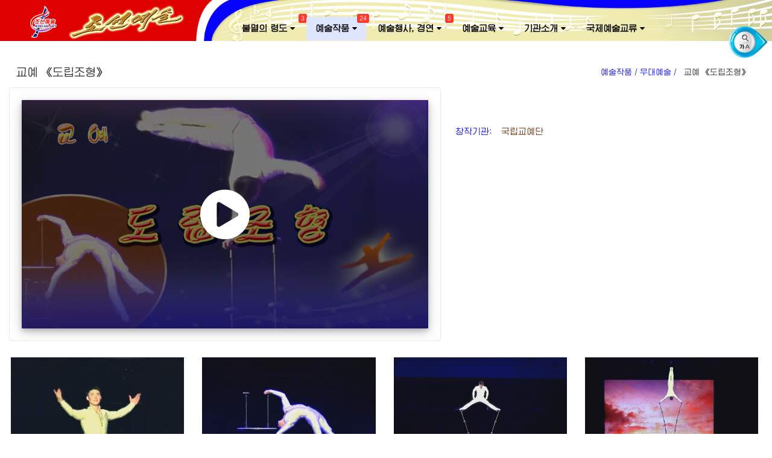

--- FILE ---
content_type: text/html; charset=UTF-8
request_url: http://www.korart.sca.kp/index.php/stage/show_detail?id=2750&language=korean
body_size: 8295
content:
<!DOCTYPE html>
<html lang="en">

<head>
	<meta charset="UTF-8">
	<meta http-equiv="X-UA-Compatible" content="IE=edge">
	<meta name='viewport' content='width=device-width, initial-scale=1.0, user-scalable=0'>
	<meta name="msapplication-TileColor" content="#0f75ff">
	<meta name="theme-color" content="#2ddcd3">
	<meta name="apple-mobile-web-app-status-bar-style" content="black-translucent" />
	<meta name="apple-mobile-web-app-capable" content="yes">
	<meta name="mobile-web-app-capable" content="yes">
	<meta name="HandheldFriendly" content="True">
	<meta name="MobileOptimized" content="320">
	<meta name="author" content="RHB, CIS, OGS">
	<meta name="keywords" content="조선예술, korean, art" />
	<link rel="icon" href="http://www.korart.sca.kp/assets/images/mark_white.png">
	<!-- Title -->
	<title>
		조선예술 | 교예 《도립조형》	</title>

	<style type="text/css">
		@font-face {
			font-family: 'KP CheonRiMa';
			src:url(http://www.korart.sca.kp/assets/fonts/ryugclm1.ttf);
		}
	</style>

	<!-- Bootstrap Css -->
	<link href="http://www.korart.sca.kp/assets/plugins/bootstrap-4.1.3/css/bootstrap.css" rel="stylesheet" />
	<!-- Dashboard Css -->
	<link href="http://www.korart.sca.kp/assets/default/css/dashboard.css" rel="stylesheet" />
	<link href="http://www.korart.sca.kp/assets/extraplugin/css/theme-elements.css" rel="stylesheet" />
	<!-- Font-awesome  Css -->
	<link rel="stylesheet" href="http://www.korart.sca.kp/assets/default/fonts/fonts/font-awesome.min.css">
	<!--Horizontal Menu-->
	<link href="http://www.korart.sca.kp/assets/plugins/Horizontal2/Horizontal-menu/dropdown-effects/fade-down.css" rel="stylesheet" />
	<link href="http://www.korart.sca.kp/assets/plugins/Horizontal2/Horizontal-menu/horizontal.css" rel="stylesheet" />
	<link href="http://www.korart.sca.kp/assets/plugins/Horizontal2/Horizontal-menu/color-skins/color.css" rel="stylesheet" />
	<link href="http://www.korart.sca.kp/assets/plugins/accordion/accordion.css" rel="stylesheet" />
	<!-- c3.js Charts Plugin -->
	<link href="http://www.korart.sca.kp/assets/plugins/gallery/gallery.css" rel="stylesheet">
	<!-- Owl Theme css-->
	<link href="http://www.korart.sca.kp/assets/plugins/owl-carousel/owl.carousel.css" rel="stylesheet" />
	<!-- Custom scroll bar css-->
	<link href="http://www.korart.sca.kp/assets/plugins/scroll-bar/jquery.mCustomScrollbar.css" rel="stylesheet" />
	<link href="http://www.korart.sca.kp/assets/plugins/tabs/style.css" rel="stylesheet" />
	<link href="http://www.korart.sca.kp/assets/global/css/plugins-md-rtl.css" rel="stylesheet" />


	<!-- <link href="http://www.korart.sca.kp/assets/plugins/ecomerce/jquery.exzoom.css" rel="stylesheet"> -->

	<link href="http://www.korart.sca.kp/assets/default/css/stage.css" rel="stylesheet">
	<link href="http://www.korart.sca.kp/assets/default/css/nav.css" rel="stylesheet">
	<link href="http://www.korart.sca.kp/assets/new/css.css" rel="stylesheet">
	<link href="http://www.korart.sca.kp/assets/new/style.css" rel="stylesheet">
			<link href="http://www.korart.sca.kp/assets/plugins/fancybox/source/jquery.fancybox.css" rel="stylesheet">
			<!--Font icons-->
	<link href="http://www.korart.sca.kp/assets/plugins/iconfonts/plugin.css" rel="stylesheet">
	<link href="http://www.korart.sca.kp/assets/plugins/iconfonts/icons.css" rel="stylesheet">

	<!-- Main Stylesheet File -->
	<link href="http://www.korart.sca.kp/assets/pages/common/style.css" rel="stylesheet">

	<link href="http://www.korart.sca.kp/assets/pages/common/css/animate.min.css" rel="stylesheet">
</head>


<body>
	<!--Loader-->
	<!-- <div id="loading"></div> -->
	
<div class="header-main ">

	<div class="my_header" style="">
		<div class="top-bar" data-select2-id="15">
			<div class="container" data-select2-id="14">
				<div class="row" data-select2-id="13">
					<div class="col-xl-8 col-lg-8 col-sm-4 col-7" data-select2-id="12">
						<div class="top-bar-left d-flex" data-select2-id="11">
							<div class="clearfix">
							</div>
						</div>
					</div>
					<div class="col-xl-4 col-lg-4 col-sm-8 col-5">
						<div class="top-bar-right">
							<ul class="custom">
								<li class="dropdown">
									<a href="#" class="text-dark" data-toggle="dropdown" aria-expanded="false"><i class="fa fa-search mr-1"></i><span> 검색</span></a>
									<div class="dropdown-menu dropdown-menu-right dropdown-menu-arrow" style="padding: 5px; min-width: 18rem !important;">
										<div class="input-group icon-quote-right ">
											<input type="text" class="form-control br-tl-7 br-bl-7" name="totalSearch" id="totalSearch" value="" placeholder="검색어를 입력하십시오." onkeyup="totalSearch(event,this);">
											<div class="input-group-append ">
												<button type="button" onclick="javascript:Total_Search();" class="btn btn-primary br-tr-7 br-br-7">
													검색												</button>
											</div>
										</div>
									</div>
								</li>
								<li class="dropdown">
									<a href="#" class="text-dark" data-toggle="dropdown" aria-expanded="false"><i class="fa fa-language mr-1"></i><span> 언어</span></a>
									<div class="dropdown-menu dropdown-menu-right dropdown-menu-arrow">
																				<a href="/index.php/stage/show_detail?id=2750&language=korean" class="dropdown-item">
											조선어
										</a>
										<a style="font-family: 'Times New Roman';" href="/index.php/stage/show_detail?id=2750&language=english" class="dropdown-item">
											English
										</a>
										<a style="font-family: 'Simsun';" href="/index.php/stage/show_detail?id=2750&language=chinese" class="dropdown-item">
											中文
										</a>
										<a style="font-family: 'Times New Roman';" href="/index.php/stage/show_detail?id=2750&language=russian" class="dropdown-item">
											Pусский
										</a>

									</div>
								</li>
							</ul>
						</div>
					</div>
				</div>
			</div>
		</div>
		<!-- Mobile Header -->
		<div class="horizontal-header clearfix " style="background-color: red;">
			<!-- <div class="container"> -->
			<a id="horizontal-navtoggle" class="animated-arrow"><span></span></a>
			<a href="http://www.korart.sca.kp/index.php/home/mindex?language=korean">
				<span class="smllogo">
										<img src="http://www.korart.sca.kp/assets/images/logo.png" height="35px" alt="" />
				</span>
			</a>
		</div>
		<!--/Mobile Header -->

		<div class="horizontal-main my_container clearfix">
			<div class="horizontal-mainwrapper clearfix" style="background-size:100% auto;">
				<div class="desktoplogo" style="width:20%; margin-left:50px;">
					<a href="http://www.korart.sca.kp/index.php?language=korean">
												<img src="http://www.korart.sca.kp/assets/images/logo.png" alt="logo">
					</a>
				</div>
				<!--Nav-->
				<nav class="horizontalMenu clearfix d-md-flex  navcenter">
					<ul class="horizontalMenu-list" style="margin-right: 20px; text-align: center !important;">
						<!-- 불멸의 령도 -->
						<li aria-haspopup="true" >
							<a   href="http://www.korart.sca.kp/index.php/leader/news?language=korean">
								불멸의 령도																	<span class="badge badge-danger nav-badge-total">3</span>
																<span class="fa fa-caret-down m-0" style="color:#000000;"></span>
							</a>

							<ul class="sub-menu">

								<li aria-haspopup="true">
									<a href="http://www.korart.sca.kp/index.php/leader/news?language=korean">
										불멸의 령도																					<span class="badge badge-danger nav-badge pull-right">1</span>
																			</a>
								</li>
								<li aria-haspopup="true">
									<a href="http://www.korart.sca.kp/index.php/leader/theory?language=korean">
										주체적문예리론																			</a>
								</li>
								<li aria-haspopup="true">
									<a href="http://www.korart.sca.kp/index.php/leader/story?language=korean">
										혁명일화																					<span class="badge badge-danger nav-badge pull-right">2</span>
																			</a>
								</li>
							</ul>
						</li>
						<!-- 작품감상 -->
						<li aria-haspopup="true" >
							<a  class='active'>
								예술작품																	<span class="badge badge-danger nav-badge-total">24</span>
																<span class="fa fa-caret-down m-0" style="color:#000000;"></span>
							</a>

							<ul class="sub-menu">
								<li aria-haspopup="true">
									<a href="http://www.korart.sca.kp/index.php/stage/productions?language=korean">
										무대예술																			</a>
								</li>
								<li aria-haspopup="true">
									<a href="http://www.korart.sca.kp/index.php/art/productions?language=korean">
										미술																					<span class="badge badge-danger nav-badge pull-right">24</span>
																			</a>
								</li>

							</ul>
						</li>
						<!-- 예술행사, 경연 -->
						<li aria-haspopup="true" >
							<a  >
								예술행사, 경연																	<span class="badge badge-danger nav-badge-total">5</span>
																<span class="fa fa-caret-down m-0" style="color:#000000;"></span>
							</a>

							<ul class="sub-menu">
																<li aria-haspopup="true">
									<a href="http://www.korart.sca.kp/index.php/people_festival/introduction?language=korean">
										4월의 봄 인민예술축전																			</a>
								</li>
																																<li aria-haspopup="true">
									<a href="http://www.korart.sca.kp/index.php/personal_contest/introduction?language=korean">
										2.16예술상 개인경연																			</a>
								</li>
																								<li aria-haspopup="true">
									<a href="http://www.korart.sca.kp/index.php/musical_contest/introduction?language=korean">
										평양국제성악콩클																			</a>
								</li>
																								<li aria-haspopup="true">
									<a href="http://www.korart.sca.kp/index.php/art_contest/introduction?language=korean">
										미술전시회																			</a>
								</li>
																<li aria-haspopup="true">
									<a href="http://www.korart.sca.kp/index.php/april?language=korean">
										4월의 봄 친선예술축전																					<span class="badge badge-danger nav-badge pull-right">5</span>
																			</a>
								</li>
							</ul>
						</li>
						<!-- 예술교육 -->
						<li aria-haspopup="true" >
							<a  >
								예술교육																<span class="fa fa-caret-down m-0" style="color:#000000;"></span>
							</a>
							<ul class="sub-menu">
								<li aria-haspopup="true">
									<a href="http://www.korart.sca.kp/index.php/education/introduction?language=korean">
										개관									</a>
								</li>
								<li aria-haspopup="true">
									<a href="http://www.korart.sca.kp/index.php/education/organ_detail?language=korean">
										예술교육기관																			</a>
								</li>
							</ul>
						</li>
						<!-- 기관소개 -->
						<li aria-haspopup="true" >
							<a  >
								기관소개																<span class="fa fa-caret-down m-0" style="color:#000000;"></span>
							</a>

							<ul class="sub-menu">
								<li aria-haspopup="true">
									<a href="http://www.korart.sca.kp/index.php/company/detail?kind=1&language=korean">
										무대예술기관																			</a>
								</li>
								<li aria-haspopup="true">
									<a href="http://www.korart.sca.kp/index.php/company/detail?kind=2&language=korean">
										미술부문기관																			</a>
								</li>
								<li aria-haspopup="true">
									<a href="http://www.korart.sca.kp/index.php/company/detail?kind=3&language=korean">
										극장소개																			</a>
								</li>
								<li aria-haspopup="true">
									<a href="http://www.korart.sca.kp/index.php/company/detail?kind=5&language=korean">
										기타																			</a>
								</li>

							</ul>
						</li>

						<!-- 국제교류 -->
						<li aria-haspopup="true" >
							<a   href="http://www.korart.sca.kp/index.php/exchange/introduction?language=korean"> 국제예술교류																<span class="fa fa-caret-down m-0" style="color:#000000;"></span>
							</a>
							<ul class="sub-menu">
								<li aria-haspopup="true">
									<a href="http://www.korart.sca.kp/index.php/exchange/introduction?language=korean">
										소개									</a>
								</li>
								<li aria-haspopup="true">
									<a href="http://www.korart.sca.kp/index.php/exchange/activity?language=korean">
										교류활동																			</a>
								</li>
							</ul>
						</li>

					</ul>
				</nav>
				<!--Nav-->
				<div class="search-language-control">
					<img src="http://www.korart.sca.kp/assets/images/icon_btn.png">
					<!-- <i class="fa fa-bars"></i> -->
				</div>

				<div class="search-language">
					<div style="margin-bottom: 5px;">
						<i class="fa fa-search mr-1"></i><span> 검색</span>
					</div>
					<div class="input-group icon-quote-right">
						<input value="" placeholder="검색어를 입력하십시오." onkeyup="totalSearch(event, this);" type="text" class="form-control br-tl-7 br-bl-7" name="totalSearch">
						<div class="input-group-append ">
							<button type="button" onclick="javascript:Total_Search();" class="btn btn-primary br-tr-7 br-br-7">
								검색							</button>
						</div>
					</div>

					<div style="margin-top: 15px; margin-bottom: 5px;">
						<i class="fa fa-language mr-1"></i><span> 언어</span>
					</div>
					<div>

												<a style="font-size:15px;" href="/index.php/stage/show_detail?id=2750&language=korean" class="dropdown-item">
							조선어
						</a>
						<a style="font-family: 'Times New Roman';font-size:15px;" href="/index.php/stage/show_detail?id=2750&language=english" class="dropdown-item">
							English
						</a>
						<a style="font-family: Simsun';font-size:15px;" href="/index.php/stage/show_detail?id=2750&language=chinese" class="dropdown-item">
							中文
						</a>
						<a style="font-family: 'Times New Roman';font-size:15px;" href="/index.php/stage/show_detail?id=2750&language=russian" class="dropdown-item">
							Pусский
						</a>
					</div>
				</div>

			</div>
		</div>
	</div>
</div><div class="container" style="max-width: 1920px; padding: 15px;">

	<div class="margin-top-5 bg-white" style="padding: 0px 5px 0px 0px;">
		<div class="row">
			<div class="col-md-6">
				<h4 class="page-title " style="margin-top:5px;">
					&nbsp;&nbsp;교예 《도립조형》				</h4>
			</div>
			<div class="col-md-6 " style="padding-top: 15px; padding-right: 30px; text-align: right;">
				<span style="color:blue;">예술작품 /</span>
				<a class="" style="color:blue;" href="http://www.korart.sca.kp/index.php/stage/productions?language=korean&p=1&class=1&f=">
					무대예술 /
				</a>&nbsp;&nbsp;교예 《도립조형》			</div>
		</div>
	</div>
	<!--// 상세페지 보여주기 부분-->

	<div class="margin-top-5" style="padding: 0px 5px 0px 0px;">
		<div class="row">
			<div class="col-xl-7 col-lg-7 col-md-12">
				<!--Marketplace Content-->
				<div class="card overflow-hidden">

					<div class="card-body">
						<div class="marketplace-single-imag mx-auto text-center">
															<a class="d-block link-overlay" href="javascript:select_stage_video('9fb8ac3369c141ef4c66078ee1cc59ea', '&nbsp;&nbsp;교예 《도립조형》')">
																														<img class="d-block img-fluid  mx-auto text-center w-100" src="http://www.korart.sca.kp/uploads/stage_articles/51/8de1a90fc407aeed97f059abb165ee39.jpg" style="width: 90%; box-shadow: 0 4px 8px 0 rgba(0, 0, 0, 0.2), 0 6px 20px 0 rgba(0, 0, 0, 0.19);">
																																																																																																																																																																																																																																																																																																						<span class="link-overlay-bg rounded" style="opacity:1;">
										<i class="fa fa-play-circle fa-3x" style="font-size:6rem !important;"></i>
									</span>
								</a>
								
						</div>
					</div>
				</div>
			</div>
			<div class="col-xl-5 col-lg-5 col-md-12">
				<div class="card mb-0" style="border-width: 0px;">
					<div class="card-body">
						<div class="marketplace-content">
							<div class="tab-pane active show article-body ">
								&nbsp;&nbsp;&nbsp;&nbsp;							</div>
						</div>

					</div>
											<div>
							<span class="" style="font-size:14px;color:blue;">창작기관: </span>
							<a class="" style="font-size:14px; color:#662702;" href="http://www.korart.sca.kp/index.php/company/detail?id=18&language=korean">
								&nbsp;&nbsp;국립교예단							</a></div>
														</div>
			</div>
		</div>

		<div class="demo-gallery">
			<ul id="lightgallery" class="list-unstyled row">
																		
													<li class=" col-md-3" data-responsive="http://www.korart.sca.kp/uploads/stage_articles/51/5483e4eb445440f64ae2f122f609dd1e.jpg" data-src="http://www.korart.sca.kp/uploads/stage_articles/51/5483e4eb445440f64ae2f122f609dd1e.jpg" data-sub-html="&nbsp;&nbsp;">
								<a href="#">
									<img class="img-responsive" src="http://www.korart.sca.kp/uploads/stage_articles/51/5483e4eb445440f64ae2f122f609dd1e.jpg" alt="Thumb-2">
								</a>
							</li> 


														
													<li class=" col-md-3" data-responsive="http://www.korart.sca.kp/uploads/stage_articles/51/c552e660d674727fb73f2a34ab846e50.jpg" data-src="http://www.korart.sca.kp/uploads/stage_articles/51/c552e660d674727fb73f2a34ab846e50.jpg" data-sub-html="&nbsp;&nbsp;">
								<a href="#">
									<img class="img-responsive" src="http://www.korart.sca.kp/uploads/stage_articles/51/c552e660d674727fb73f2a34ab846e50.jpg" alt="Thumb-2">
								</a>
							</li> 


														
													<li class=" col-md-3" data-responsive="http://www.korart.sca.kp/uploads/stage_articles/51/0282ca5e420a2b7f62a9226c506a6552.jpg" data-src="http://www.korart.sca.kp/uploads/stage_articles/51/0282ca5e420a2b7f62a9226c506a6552.jpg" data-sub-html="&nbsp;&nbsp;">
								<a href="#">
									<img class="img-responsive" src="http://www.korart.sca.kp/uploads/stage_articles/51/0282ca5e420a2b7f62a9226c506a6552.jpg" alt="Thumb-2">
								</a>
							</li> 


														
													<li class=" col-md-3" data-responsive="http://www.korart.sca.kp/uploads/stage_articles/51/a7c80a53eafb855f46b05d297ec0b06a.jpg" data-src="http://www.korart.sca.kp/uploads/stage_articles/51/a7c80a53eafb855f46b05d297ec0b06a.jpg" data-sub-html="&nbsp;&nbsp;">
								<a href="#">
									<img class="img-responsive" src="http://www.korart.sca.kp/uploads/stage_articles/51/a7c80a53eafb855f46b05d297ec0b06a.jpg" alt="Thumb-2">
								</a>
							</li> 


														
													<li class=" col-md-3" data-responsive="http://www.korart.sca.kp/uploads/stage_articles/51/544a7aa121043612ee64e2e60c388684.jpg" data-src="http://www.korart.sca.kp/uploads/stage_articles/51/544a7aa121043612ee64e2e60c388684.jpg" data-sub-html="&nbsp;&nbsp;">
								<a href="#">
									<img class="img-responsive" src="http://www.korart.sca.kp/uploads/stage_articles/51/544a7aa121043612ee64e2e60c388684.jpg" alt="Thumb-2">
								</a>
							</li> 


														
													<li class=" col-md-3" data-responsive="http://www.korart.sca.kp/uploads/stage_articles/51/f1dc95653d5b6d66a94c362b52df33d3.jpg" data-src="http://www.korart.sca.kp/uploads/stage_articles/51/f1dc95653d5b6d66a94c362b52df33d3.jpg" data-sub-html="&nbsp;&nbsp;">
								<a href="#">
									<img class="img-responsive" src="http://www.korart.sca.kp/uploads/stage_articles/51/f1dc95653d5b6d66a94c362b52df33d3.jpg" alt="Thumb-2">
								</a>
							</li> 


														
													<li class=" col-md-3" data-responsive="http://www.korart.sca.kp/uploads/stage_articles/51/b5bc6aba24bb6bf9b300dd135c4f3a15.jpg" data-src="http://www.korart.sca.kp/uploads/stage_articles/51/b5bc6aba24bb6bf9b300dd135c4f3a15.jpg" data-sub-html="&nbsp;&nbsp;">
								<a href="#">
									<img class="img-responsive" src="http://www.korart.sca.kp/uploads/stage_articles/51/b5bc6aba24bb6bf9b300dd135c4f3a15.jpg" alt="Thumb-2">
								</a>
							</li> 


														
													<li class=" col-md-3" data-responsive="http://www.korart.sca.kp/uploads/stage_articles/51/ec1666fac03fb078f2646d888d004dfc.jpg" data-src="http://www.korart.sca.kp/uploads/stage_articles/51/ec1666fac03fb078f2646d888d004dfc.jpg" data-sub-html="&nbsp;&nbsp;">
								<a href="#">
									<img class="img-responsive" src="http://www.korart.sca.kp/uploads/stage_articles/51/ec1666fac03fb078f2646d888d004dfc.jpg" alt="Thumb-2">
								</a>
							</li> 


														
													<li class=" col-md-3" data-responsive="http://www.korart.sca.kp/uploads/stage_articles/51/521b27f59983f744e50ff2eeabbaf82c.jpg" data-src="http://www.korart.sca.kp/uploads/stage_articles/51/521b27f59983f744e50ff2eeabbaf82c.jpg" data-sub-html="&nbsp;&nbsp;">
								<a href="#">
									<img class="img-responsive" src="http://www.korart.sca.kp/uploads/stage_articles/51/521b27f59983f744e50ff2eeabbaf82c.jpg" alt="Thumb-2">
								</a>
							</li> 


														
													<li class=" col-md-3" data-responsive="http://www.korart.sca.kp/uploads/stage_articles/51/e7013a34ef4d24b7b906711013827348.jpg" data-src="http://www.korart.sca.kp/uploads/stage_articles/51/e7013a34ef4d24b7b906711013827348.jpg" data-sub-html="&nbsp;&nbsp;">
								<a href="#">
									<img class="img-responsive" src="http://www.korart.sca.kp/uploads/stage_articles/51/e7013a34ef4d24b7b906711013827348.jpg" alt="Thumb-2">
								</a>
							</li> 


														
													<li class=" col-md-3" data-responsive="http://www.korart.sca.kp/uploads/stage_articles/51/3d99481ce0ae16d3974a3264fa8e3260.jpg" data-src="http://www.korart.sca.kp/uploads/stage_articles/51/3d99481ce0ae16d3974a3264fa8e3260.jpg" data-sub-html="&nbsp;&nbsp;">
								<a href="#">
									<img class="img-responsive" src="http://www.korart.sca.kp/uploads/stage_articles/51/3d99481ce0ae16d3974a3264fa8e3260.jpg" alt="Thumb-2">
								</a>
							</li> 


														
													<li class=" col-md-3" data-responsive="http://www.korart.sca.kp/uploads/stage_articles/51/016731c7dd0e732854dfa3192e74d126.jpg" data-src="http://www.korart.sca.kp/uploads/stage_articles/51/016731c7dd0e732854dfa3192e74d126.jpg" data-sub-html="&nbsp;&nbsp;">
								<a href="#">
									<img class="img-responsive" src="http://www.korart.sca.kp/uploads/stage_articles/51/016731c7dd0e732854dfa3192e74d126.jpg" alt="Thumb-2">
								</a>
							</li> 


														
													<li class=" col-md-3" data-responsive="http://www.korart.sca.kp/uploads/stage_articles/51/5db2976f84568cd1c8ac87df6abd7375.jpg" data-src="http://www.korart.sca.kp/uploads/stage_articles/51/5db2976f84568cd1c8ac87df6abd7375.jpg" data-sub-html="&nbsp;&nbsp;">
								<a href="#">
									<img class="img-responsive" src="http://www.korart.sca.kp/uploads/stage_articles/51/5db2976f84568cd1c8ac87df6abd7375.jpg" alt="Thumb-2">
								</a>
							</li> 


														
													<li class=" col-md-3" data-responsive="http://www.korart.sca.kp/uploads/stage_articles/51/1e5d5387712a64cdc6c3aeb4a8902d3b.jpg" data-src="http://www.korart.sca.kp/uploads/stage_articles/51/1e5d5387712a64cdc6c3aeb4a8902d3b.jpg" data-sub-html="&nbsp;&nbsp;">
								<a href="#">
									<img class="img-responsive" src="http://www.korart.sca.kp/uploads/stage_articles/51/1e5d5387712a64cdc6c3aeb4a8902d3b.jpg" alt="Thumb-2">
								</a>
							</li> 


												</ul>
		</div>
	</div>


	<style type="text/css">
#hls_video_modal .modal-header {
	background: url('http://www.korart.sca.kp/assets/images/player_header_bg.png') no-repeat;
	background-size: auto 100%;
}
</style>
<!--// hls동영상modal보여주기-->

<div class="modal fade show" id="hls_video_modal" data-backdrop="static" tabindex="-1" role="dialog" aria-hidden="true">
	<div class="modal-dialog modal-lg">
		<div class="modal-content">
			<div class="modal-header" style="background-color:dimgrey;">
				<div class="modal-title align-self-end text-center mr-2" style="padding-left:70px;width:100%;">
											<h4 class="video-modal-title" style="font-size: 18px; display: inline-block; margin: 0px; color: #fffdd5; font-weight: bolder;"></h4>
									</div>
				<button type="button" class="close p-1 m-0" data-dismiss="modal" style="width:70px;color:white;">&times;</button>			</div>
			<div class="modal-body" style="padding: 0px;">
				<div style="text-align: center;">
				</div>
				<div id="videoFrameWrapper" class="embed-responsive embed-responsive-16by9" style="background-color:black;">
					<iframe id="videoFrame" src="" style="width: 100%; height: 100%"></iframe>
				</div>
			</div>
			<div class="modal-footer" style="display:none;background-color:dimgrey; ">
				<a href="" class="btn btn-outline-white hidden download-link"><i class="fa fa-download"></i>&nbsp;&nbsp;내리적재</a>
				<button type="button" class="btn btn-outline-white" onclick="javascript:hls_video_close();"><i class="fa fa-close"></i>&nbsp;&nbsp;닫기</button>
			</div>
		</div>

	</div>

</div><!--Footer Section-->
<section>
	<footer class="bg-dark text-white" style="margin-top:10px;">
		<div class="footer-main" style="padding: 0px;border-top: none;">

			<div style="padding: 0px; text-align: center !important;">
				<div class="row april-nav">
					<div class="col-lg-5 col-md-12 footer-main-left">
													<h4 style="color: #621E02; text-align: left;"><strong>우리에 대한 소개</strong></h4>
							<p style="text-align: justify; color: black;"><strong>&nbsp;&nbsp;&nbsp;《조선예술》은 조선민주주의인민공화국의 문화예술을 다양하게 소개하는 홈페지로서 주체108(2019)년에 개설되였습니다.
<br> &nbsp;&nbsp;&nbsp;《조선예술》관리부는 앞으로 열람자 여러분에게 보다 편리하고 개선된 열람환경과 풍부한 예술자료들을 보장하기 위하여 노력할것입니다.</strong></p>
											</div>
					<div class="col-lg-7 col-md-12 footer-main-right">
						<div class="row">
							<div class="col-md-2">
							</div>
							<div class="col-md-6">
																	<h4 style="color: #621E02;"><strong>우리와의 련계</strong></h4>
																<ul class="list-unstyled mb-0">
									<li class="" style="color:#ffff;"><strong>주소: 조선민주주의인민공화국 평양시 중구역 외성동</strong></li>
									<li class="" style="color:#ffff;"><strong>국제전화: 00850-2-18111(Ext.)-381-8653</strong></li>
									<li class="" style="color:#ffff;"><strong>확스: 00850-2-381-4410</strong></li>
								</ul>
							</div>
							<div class="col-md-4" style="top: -10px;">
								<img src="http://www.korart.sca.kp/assets/images/qr_cer.png" width="80px" style="margin-left: 10px;" alt=""><br /><br />
																	<p>
										<strong>조선민주주의인민공화국</br>문화성</strong>
									</p>
															</div>
						</div>

					</div>

				</div>
				<div class="row mobile-april-nav">
					<div class="col-lg-5 col-md-12">
													<h4 style="margin: 10px; color: #621E02; text-align: left;"><strong>우리에 대한 소개</strong></h4>
							<p style="margin: 10px; text-align: justify; color: black;"><strong>&nbsp;&nbsp;&nbsp;《조선예술》은 조선민주주의인민공화국의 문화예술을 다양하게 소개하는 홈페지로서 주체108(2019)년에 개설되였습니다.
<br> &nbsp;&nbsp;&nbsp;《조선예술》관리부는 앞으로 열람자 여러분에게 보다 편리하고 개선된 열람환경과 풍부한 예술자료들을 보장하기 위하여 노력할것입니다.</strong></p>
											</div>
					<div class="col-lg-7 col-md-12">
						<div class="row">
							<div class="col-md-2">
							</div>
							<div class="col-md-6">
																	<h4 style="color: #621E02;"><strong>우리와의 련계</strong></h4>
																<p class="" style="color:#ffff;"><strong>주소: 조선민주주의인민공화국 평양시 중구역 외성동</strong></p>
								<p class="" style="color:#ffff;"><strong>국제전화: 00850-2-18111(Ext.)-381-8653</strong></p>
								<p class="" style="color:#ffff;"><strong>확스: 00850-2-381-4410</strong></p>
							</div>
							<div class="col-md-4" style="top: -10px;">
								<img src="http://www.korart.sca.kp/assets/images/qr_cer.png" width="80px" style="margin-left: 10px;" alt=""><br /><br />
																	<p>
										<strong>조선민주주의인민공화국</br>문화성</strong>
									</p>
															</div>
						</div>

					</div>

				</div>
			</div>

		</div>

	</footer>
</section>
<!--Footer Section-->
<!-- <a href="#top" id="total_search"><i class="fa fa-rocket"></i></a> -->
<a href="#top" id="back-to-top" class="back-to-top"><i class="fa fa-chevron-up"></i></a>
<!-- <i href="javascript:window.history.back()" id="back-button" class="back-to-top back-button"><i class="fa fa-chevron-left"></i></a> -->
<!-- JQuery js-->
<script src="http://www.korart.sca.kp/assets/plugins/jquery.min.js"></script>
<!-- Bootstrap js -->
<script src="http://www.korart.sca.kp/assets/plugins/bootstrap-4.1.3/popper.min.js"></script>
<script src="http://www.korart.sca.kp/assets/plugins/bootstrap-4.1.3/js/bootstrap.min.js"></script>
<!--JQuery Sparkline Js-->
<script src="http://www.korart.sca.kp/assets/default/js/vendors/jquery.sparkline.min.js"></script>
<!-- Circle Progress Js-->
<script src="http://www.korart.sca.kp/assets/default/js/vendors/circle-progress.min.js"></script>
<!-- Star Rating Js-->
<script src="http://www.korart.sca.kp/assets/plugins/rating/jquery.rating-stars.js"></script>
<!--Owl Carousel js -->
<script src="http://www.korart.sca.kp/assets/plugins/owl-carousel/owl.carousel.js"></script>
<!--Horizontal Menu-->
<script src="http://www.korart.sca.kp/assets/plugins/Horizontal2/Horizontal-menu/horizontal.js"></script>
<!--JQuery TouchSwipe js-->
<script src="http://www.korart.sca.kp/assets/default/js/jquery.touchSwipe.min.js"></script>
<script src="http://www.korart.sca.kp/assets/plugins/accordion/accordion.min.js"></script>
<script src="http://www.korart.sca.kp/assets/default/js/accor.js"></script>
<!-- Ion.RangeSlider -->
<script src="http://www.korart.sca.kp/assets/plugins/jquery-uislider/jquery-ui.js"></script>
<!-- Custom scroll bar Js-->
<script src="http://www.korart.sca.kp/assets/plugins/scroll-bar/jquery.mCustomScrollbar.concat.min.js"></script>

<!---Tabs JS-->
<script src="http://www.korart.sca.kp/assets/plugins/tabs/jquery.multipurpose_tabcontent.js"></script>
<script src="http://www.korart.sca.kp/assets/default/js/tabs.js"></script>

<!-- Gallery js -->
<script src="http://www.korart.sca.kp/assets/plugins/gallery/picturefill.js"></script>
<script src="http://www.korart.sca.kp/assets/plugins/gallery/lightgallery.js"></script>
<script src="http://www.korart.sca.kp/assets/plugins/gallery/lg-pager.js"></script>
<script src="http://www.korart.sca.kp/assets/plugins/gallery/lg-autoplay.js"></script>
<script src="http://www.korart.sca.kp/assets/plugins/gallery/lg-fullscreen.js"></script>
<script src="http://www.korart.sca.kp/assets/plugins/gallery/lg-zoom.js"></script>
<script src="http://www.korart.sca.kp/assets/plugins/gallery/lg-hash.js"></script>
<!-- <script src="http://www.korart.sca.kp/assets/plugins/gallery/lg-share.js"></script> -->
<script src="http://www.korart.sca.kp/assets/default/js/gallery.js"></script>
<script src="http://www.korart.sca.kp/assets/plugins/fancybox/source/jquery.fancybox.js"></script>
<script src="http://www.korart.sca.kp/assets/plugins/jquery.pulsate.min.js"></script>

<!--    TODO 시험중에 있는 부분-->
<!-- <script src="http://www.korart.sca.kp/assets/extraplugin/js/theme.js"></script>
	<script src="http://www.korart.sca.kp/assets/extraplugin/js/theme.init.js"></script> -->

<!-- Custom Js-->
<script src="http://www.korart.sca.kp/assets/default/js/custom.js"></script>
<script>
	function site_url(url) {
		var site_url = 'http://www.korart.sca.kp/';
		return site_url + url;
	}

	var vtotal = "총";
	var vitems = "건";
	var vcnt = "현시개수";
	var vsrch = "검색";
	var nofilter = "검색결과가 존재하지 않습니다.";
</script>

<script>
	var site_url_other = "http://www.korart.sca.kp/";
	var language = 'korean';
	var newsFlag_ko = '';
	var newsFlag_en = '';
	var newsFlag_ch = '';
	var newsFlag_ru = '';
</script>


	<script src="http://www.korart.sca.kp/assets/pages/home/index.js"></script>
	<script src="http://www.korart.sca.kp/assets/pages/stage/index.js"></script>
<script>
	function pauseVideo() {
		var video = $('#gossVideo')[0];
		video.pause();
		video.currentTime = 0;
		$('#gossVideo').attr('src', '');
	}
</script>
<script src="http://www.korart.sca.kp/assets/pages/common/superfish/superfish.min.js"></script>
<script src="http://www.korart.sca.kp/assets/pages/common/stickyjs/sticky.js"></script>
<script src="http://www.korart.sca.kp/assets/pages/common/custom.js"></script>

<script>
	var cat_but_0_0 = "http://www.korart.sca.kp/assets/images/april/0_0.png";
	var cat_but_0_1 = "http://www.korart.sca.kp/assets/images/april/0_1.png";
	var cat_but_0_2 = "http://www.korart.sca.kp/assets/images/april/0_2.png";

	var cat_but_8_0 = "http://www.korart.sca.kp/assets/images/april/8_0.png";
	var cat_but_8_1 = "http://www.korart.sca.kp/assets/images/april/8_1.png";
	var cat_but_8_2 = "http://www.korart.sca.kp/assets/images/april/8_2.png";



	var cat_but_1_0 = "http://www.korart.sca.kp/assets/images/april/1_0.png";
	var cat_but_1_1 = "http://www.korart.sca.kp/assets/images/april/1_1.png";
	var cat_but_1_2 = "http://www.korart.sca.kp/assets/images/april/1_2.png";

	var cat_but_2_0 = "http://www.korart.sca.kp/assets/images/april/2_0.png";
	var cat_but_2_1 = "http://www.korart.sca.kp/assets/images/april/2_1.png";
	var cat_but_2_2 = "http://www.korart.sca.kp/assets/images/april/2_2.png";

	var cat_but_3_0 = "http://www.korart.sca.kp/assets/images/april/3_0.png";
	var cat_but_3_1 = "http://www.korart.sca.kp/assets/images/april/3_1.png";
	var cat_but_3_2 = "http://www.korart.sca.kp/assets/images/april/3_2.png";

	var cat_but_4_0 = "http://www.korart.sca.kp/assets/images/april/4_0.png";
	var cat_but_4_1 = "http://www.korart.sca.kp/assets/images/april/4_1.png";
	var cat_but_4_2 = "http://www.korart.sca.kp/assets/images/april/4_2.png";


	var cat_but_5_0 = "http://www.korart.sca.kp/assets/images/april/5_0.png";
	var cat_but_5_1 = "http://www.korart.sca.kp/assets/images/april/5_1.png";
	var cat_but_5_2 = "http://www.korart.sca.kp/assets/images/april/5_2.png";

	var cat_but_6_0 = "http://www.korart.sca.kp/assets/images/april/6_0.png";
	var cat_but_6_1 = "http://www.korart.sca.kp/assets/images/april/6_1.png";
	var cat_but_6_2 = "http://www.korart.sca.kp/assets/images/april/6_2.png";

	var cat_but_7_0 = "http://www.korart.sca.kp/assets/images/april/7_0.png";
	var cat_but_7_1 = "http://www.korart.sca.kp/assets/images/april/7_1.png";
	var cat_but_7_2 = "http://www.korart.sca.kp/assets/images/april/7_2.png";


	//인민예술축전


	var pe_fes_but_0_1 = "http://www.korart.sca.kp/assets/images/people_fes/0_1.png";
	var pe_fes_but_0_2 = "http://www.korart.sca.kp/assets/images/people_fes/0_2.png";

	var pe_fes_but_1_1 = "http://www.korart.sca.kp/assets/images/people_fes/1_1.png";
	var pe_fes_but_1_2 = "http://www.korart.sca.kp/assets/images/people_fes/1_2.png";

	var pe_fes_but_2_1 = "http://www.korart.sca.kp/assets/images/people_fes/2_1.png";
	var pe_fes_but_2_2 = "http://www.korart.sca.kp/assets/images/people_fes/2_2.png";

	var personal_fes_but_2_1 = "http://www.korart.sca.kp/assets/images/personal_fes/2_1.png";
	var personal_fes_but_2_2 = "http://www.korart.sca.kp/assets/images/personal_fes/2_2.png";

	var pe_fes_but_3_1 = "http://www.korart.sca.kp/assets/images/people_fes/3_1.png";
	var pe_fes_but_3_2 = "http://www.korart.sca.kp/assets/images/people_fes/3_2.png";

	var pe_fes_but_4_1 = "http://www.korart.sca.kp/assets/images/people_fes/4_1.png";
	var pe_fes_but_4_2 = "http://www.korart.sca.kp/assets/images/people_fes/4_2.png";

	var pe_fes_but_5_1 = "http://www.korart.sca.kp/assets/images/people_fes/5_1.png";
	var pe_fes_but_5_2 = "http://www.korart.sca.kp/assets/images/people_fes/5_2.png";

	var personal_fes_but_5_1 = "http://www.korart.sca.kp/assets/images/personal_fes/5_1.png";
	var personal_fes_but_5_2 = "http://www.korart.sca.kp/assets/images/personal_fes/5_2.png";

	var musical_contest_but_6_1 = "http://www.korart.sca.kp/assets/images/musical_contest/6_1.png";
	var musical_contest_but_6_2 = "http://www.korart.sca.kp/assets/images/musical_contest/6_2.png";

	var musical_contest_but_7_1 = "http://www.korart.sca.kp/assets/images/musical_contest/7_1.png";
	var musical_contest_but_7_2 = "http://www.korart.sca.kp/assets/images/musical_contest/7_2.png";
</script>
<!--음악-->

<div class="modal fade show" id="music_modal" data-backdrop="static" tabindex="-1" role="dialog" aria-hidden="true">
	<div class="modal-dialog modal-lg ">
		<div class="modal-content">
			<div class="modal-header" style="padding: 7px; background-color: chocolate;">
				<div class="row" style="width: 100%;">
					<!-- <div class="col-md-4">
						<span class="pull-left" style="font-size: 22px; display: inline-block; color: #fffdd5; font-weight: bolder;">
							<img src="http://www.korart.sca.kp/assets/images/stage/image/music_img.png" height="60px;" alt="">
						</span>
					</div> -->
					<div class="col-md-12" style="text-align: center;">
						<p class="modal-title " id="music-modal-title" style="font-size: 16px; display: inline-block; margin: 0px; color: #fffdd5;"></p>

					</div>
				</div>
			</div>
			<div class="modal-body">
				<div style="text-align: center;">
					<div style=" height: 400px;" class="modal-scrollable">
						<img id="music_image" style="width: 100%" src="" alt="">
					</div>
				</div>
				<div style="text-align: center;">
					<audio id="audioPlayer" oncontextmenu="return false;" controls="nodownload" controlslist="nodownload" style="width: 100%; height: 40px; background-color: white;">
						<source id="music_url" src="" type="audio/mp3">
					</audio>
				</div>
			</div>
			<div class="modal-footer" style="background-color: chocolate;">
				<button type="button" class="btn btn-outline-white-2" onclick="javascript:music_modal_close();"><i class="fa fa-close"></i>&nbsp;&nbsp;닫기</button>
			</div>
		</div>
	</div>
</div>

<!--    본문보여주기-->

<div id="text_modal" class="modal fade">
	<div class="modal-dialog modal-lg " role="document">
		<div class="modal-content ">
			<div class="modal-header pd-x-20">
				<h4 class="modal-title">
					<span id="text_modal_subtitle"></span>
											<p id="text_modal_title" style="color: #0267be; font-weight: bold; font-size: 16px; margin-top: 10px;"></p>
									</h4>
				<button type="button" class="close" data-dismiss="modal" aria-label="Close">
					<span aria-hidden="true">&times;</span>
				</button>
			</div>
			<div class="modal-body pd-20 modal-scrollable" style="height: 300px;">
				<h5 class=" lh-3 mg-b-20"><a href="" class="font-weight-bold" id="modal_intro"></a></h5>

									<p class="article-body" id="modal_content" style="color: black;"></p>
							</div>
			<div class="modal-footer">
				<a id="modal_link" class="btn btn-red hidden" href="/"><i class="fa fa-link"></i>열람</a>
				<button type="button" class="btn btn-blue" data-dismiss="modal">닫기</button>
			</div>
		</div>
	</div>
</div>

<div id="text_modal_xl" class="modal fade">
	<div class="modal-dialog " role="document" style="width:90%;max-width:90%;">
		<div class="modal-content" style="min-height:500px;">
			<div class="modal-header pd-x-20">
				<h4 class="modal-title">
					<span id="subtitle"></span>
											<p id="title" style="color: #0267be; font-weight: bold; font-size: 16px; margin-top: 10px;"></p>
									</h4>
				<button type="button" class="close" data-dismiss="modal" aria-label="Close">
					<span aria-hidden="true">&times;</span>
				</button>
			</div>
			<div class="modal-body pd-20 modal-scrollable">
				<h5 class="lh-3 mg-b-20"><a href="" class="font-weight-bold" id="intro"></a></h5>

									<div class="article-body" id="content" style="color: black;"></div>
							</div>
			<div class="modal-footer">
				<a id="modal_link" class="btn btn-red hidden" href="/"><i class="fa fa-link"></i>열람</a>
				<button type="button" class="btn btn-blue" data-dismiss="modal">닫기</button>
			</div>
		</div>
	</div>
</div>


<div id="news_modal_mobile" class="modal fade ">
	<div class="modal-dialog modal-lg " role="document">
		<div class="modal-content ">
			<div class="modal-header pd-x-20">
				<h4 class="modal-title">
					<span id="mobile_text_modal_subtitle"></span>
											<p id="mobile_text_modal_title" style="color: #0267be; font-weight: bold; font-size: 16px; margin-top: 10px;"></p>
									</h4>
				<!-- <button type="button" class="close" data-dismiss="modal" aria-label="Close">
					<span aria-hidden="true">&times;</span>
				</button> -->
			</div>
			<div class="modal-body pd-20 modal-scrollable" style="height: 300px;">
				<h5 class=" lh-3 mg-b-20"><a href="" class="font-weight-bold" id="mobile_modal_intro"></a></h5>

									<p class="mobile_article-body" id="mobile_modal_content" style="color: black;"></p>
							</div>
			<!-- <div class="checkbox news-checkbox-div">
				<label><input class="news-checkbox" id="news_modal_check" type="checkbox" value="1">하루동안 현시하지 않기</label>
			</div>
			<div class="text-right" style="padding-right:30px">

				<a id="mobile_modal_link" class="btn btn-red hidden" href="/"><i class="fa fa-link"></i>열람</a>
				<button type="button" class="btn btn-blue" data-dismiss="modal" onclick="javascript:on_news_modal_close();">닫기</button>
			</div> -->
			<div class="checkbox news-checkbox-div" style="margin-left:5px;">
				<label><input class="news-checkbox" id="news_mobile_modal_check" type="checkbox" value="1">하루동안 현시하지 않기</label>
			</div>
			<div class="modal-footer">

				<a id="mobile_modal_link" class="btn btn-red hidden " href="/"><i class="fa fa-link"></i>열람</a>
				<button type="button" class="btn btn-blue " data-dismiss="modal" onclick="javascript:on_news_mobile_modal_close();">닫기</button>
			</div>
		</div>
	</div>
</div>

<div id="news_modal" class="modal fade">
	<div class="modal-dialog modal-lg " role="document" style="max-width:1200px; width: 1100px; height: 611px; background-image: url(http://www.korart.sca.kp/assets/images/news_bg.png);">
		<div class="modal-content " style="background-color: transparent; border: 0;">
			<div class="" style="border:0">
				<div style="margin-top: 45px;margin-left: 40px;color: white; font-size: 16pt;">
					알리는 소식				</div>
				<div>
											<h4 id="news_modal_title" class="modal-title" style="color: #1b75bb; font-size: 16pt;margin-top: 45px;margin-left: 20px;width:70%; text-align:center">
						</h4>
									</div>
			</div>
			<div class="modal-body pd-20 modal-scrollable" style="padding-top: 35px; overflow-y: unset !important;">
				<h5 class=" lh-3 mg-b-20"><a href="" class="font-weight-bold" id="modal_intro"></a></h5>
				<img id="news_modal_image" src="http://www.korart.sca.kp/assets/images/april/asfaf.png" style="float: left; width: 150px; margin: 20px 0 0 25px" />
									<p class="article-body" id="news_modal_content" style="color: white;font-size: 14pt;padding: 0 20px;width: 550px;overflow: auto;height: 240px;"></p>
							</div>
			<div class="checkbox news-checkbox-div ">
				<label><input class="news-checkbox" id="news_modal_check" type="checkbox" value="1">하루동안 현시하지 않기</label>
			</div>
			<div class="text-right" style="padding-right:170px">

				<a id="news_link" class="btn btn-red hidden " href="/"><i class="fa fa-link"></i>열람</a>
				<button type="button" class="btn btn-blue " data-dismiss="modal" onclick="javascript:on_news_modal_close();">닫기</button>
			</div>
		</div>
	</div>
</div>

<!-- 광고동영상보여주기-->
<!-- 
<div>
	<div class="modal fade show" id="video_modal" data-backdrop="static" tabindex="-1" role="dialog" aria-hidden="true">
		<div class="modal-dialog modal-lg">
			<div class="modal-content" style="background-color: rgba(70,130,180,0);">
				<div class="modal-header" style="text-align: center; background-color: rgba(0, 0, 0, 0.33); padding: 0px 15px 0px 15px">
					<div class="row" style="width: 100%;">
						<div class="col-md-2">
							<span class="pull-left" style="font-size: 22px; display: inline-block; color: #fffdd5; font-weight: bolder;">
								<img src="http://www.korart.sca.kp/assets/images/stage/image/video.ico" height="70px;" alt="">
							</span>
						</div>
						<div class="col-md-8" style="padding-top: 10px;">
							<span style="text-align: center">
																	<span class="modal_subtitle" style="color:#f8f8f8; font-size: 16px; padding-right: 4px;"></span>
									<h4 class="video-modal-title" id="video_modal_title" style="font-size: 22px; display: inline-block; margin: 10px 0px 0px 0; color: #f5f5f5;"></h4>
															</span>
						</div>
						<button type="button" class="close" onclick="javascript:onVideoClose();">
							<span aria-hidden="true"><i class="si si-close fa-2x text-white"></i></span>
						</button>
					</div>
				</div>
				<div class="modal-body" style="padding: 0px;">
					<div style="text-align: center;">
					</div>
					<div style="text-align: center;">
						<video id="videoPlayer" controls controls="nodownload" controlslist="nodownload" style="box-shadow: 0 4px 8px 0 rgba(0, 0, 0, 0.2), 0 6px 20px 0 rgba(0, 0, 0, 0.19); width: 100%; background-color: white;">
							<source id="video_url" src="" type="video/mp4">
						</video>
					</div>
				</div>
				<div class="modal-footer" style="background-color: rgba(0, 0, 0, 0.33);">
					<button type="button" class="btn btn-outline-white" onclick="javascript:onVideoClose();"><i class="fa fa-close"></i>&nbsp;&nbsp;닫기</button>
				</div>
			</div>
		</div>
	</div>
</div> -->
</div>
</body>

</html>

--- FILE ---
content_type: text/css
request_url: http://www.korart.sca.kp/assets/plugins/Horizontal2/Horizontal-menu/horizontal.css
body_size: 4310
content:
.horizontalMenu html,
.horizontalMenu body,
.horizontalMenu iframe,
.horizontalMenu h1,
.horizontalMenu h2,
.horizontalMenu h3,
.horizontalMenu h4,
.horizontalMenu h5,
.horizontalMenu h6 {
	margin: 0;
	padding: 0;
	border: 0;
	font: inherit;
	vertical-align: baseline;
	font-weight: normal;
	font-size: 12px;
	line-height: 18px;
	font-family: Helvetica, sans-serif;
	-webkit-font-smoothing: subpixel-antialiased;
	font-smoothing: antialiased;
	font-smooth: antialiased;
	-webkit-text-size-adjust: 100%;
	-ms-text-size-adjust: 100%;
	-webkit-font-smoothing: subpixel-antialiased;
	font-smoothing: subpixel-antialiased;
	font-smooth: subpixel-antialiased;
}

.horizontalMenu .cl {
	clear: both;
}

.horizontalMenu img,
object,
embed,
video {
	border: 0 none;
	max-width: 100%;
}

.horizontalMenu a:focus {
	outline: none;
}

.horizontalMenu:before,
.horizontalMenu:after {
	content: "";
	display: table;
}

.horizontalMenu:after {
	clear: both;
}

/* ================== Desktop Main Menu CSS ================== */

.horizontalMenucontainer {
	background-size: cover;
	overflow: hidden;
	background-attachment: fixed;
	background-position: 50% 0;
	background-repeat: no-repeat;
}

.horizontal-main {
	width: 100%;
	position: relative;
}

.horizontal-mainwrapper {
	margin: 0 auto;
	/* max-width: 1200px; */
}

.desktoplogo {
	padding: 0.5rem 0;
	margin: 0;
	float: left;
	position:fixed;
}

.desktoplogo img {
	width: 100%;
}

.horizontalMenu {
	color: #fff;
	font-size: 14px;
	padding: 0;
	margin-right: 0px;
	float: right;
	display: block;
}

.horizontalMenu>.horizontalMenu-list {
	text-align: left;
	/* margin: 0 auto 0 auto; */
	width: 100%;
	display: inline-flex;
	flex-wrap: wrap;
	justify-content: flex-end;
	padding: 1.5rem, 0;
}

.horizontalMenu>.horizontalMenu-list>li {
	text-align: center;
	display: block;
	padding: 0;
	margin: 0;
	float: left;
	padding: 0.5rem 0;
}

.horizontalMenu>.horizontalMenu-list>li>a {
	display: block;
	padding: 9px 15px;
	text-decoration: none;
	position: relative;
	margin: 0 2px;
	border-radius: 3px;
	color: #000000;
	font-weight: bold;
	/* background: #015652; */
}

.horizontalMenu>.horizontalMenu-list>li:last-child>a {
	border-right: 0px;
}

.horizontalMenu>.horizontalMenu-list>li a.menuhomeicon {
	padding-left: 25px;
	padding-right: 25px;
}

.horizontalMenu>.horizontalMenu-list>li>a .fa {
	display: inline-block;
	font-size: 14px;
	line-height: inherit;
	margin-right: 7px;
	vertical-align: top;
	margin-top: 2px;
}

.horizontalMenu>.horizontalMenu-list>li>a .fa.fa-home {
	font-size: 15px;
}

.horizontalMenu>.horizontalMenu-list>li>a .arrow:after {
	border-left: 4px solid rgba(0, 0, 0, 0);
	border-right: 4px solid rgba(0, 0, 0, 0);
	border-top: 4px solid;
	content: "";
	float: right;
	right: 11px;
	height: 0;
	margin: 0 0 0 14px;
	position: absolute;
	text-align: right;
	top: 33px;
	width: 0;
}

/* Desktop Search Bar */

.horizontalMenu>.horizontalMenu-list>li.rightmenu {
	float: right;
}

.horizontalMenu>.horizontalMenu-list>li.rightmenu a {
	padding: 0px 30px 0px 20px;
	border-right: none;
}

.horizontalMenu>.horizontalMenu-list>li.rightmenu a .fa {
	font-size: 15px;
}

.horizontalMenu>.horizontalMenu-list>li.rightmenu {
	float: right;
}

.horizontalMenu>.horizontalMenu-list>li.rightmenu:before,
.horizontalMenu-list>li.rightmenu:after {
	content: "";
	display: table;
}

.horizontalMenu>.horizontalMenu-list>li.rightmenu:after {
	clear: both;
}

.horizontalMenu>.horizontalMenu-list>li.rightmenu>.topmenusearch {
	float: right;
	width: 210px;
	height: 39px;
	position: relative;
	margin: 16px 0px 0px 0px;
}

.horizontalMenu>.horizontalMenu-list>li.rightmenu>.topmenusearch .searchicon {
	-webkit-transition: all 0.7s ease 0s;
	-moz-transition: all 0.7s ease 0s;
	-o-transition: all 0.7s ease 0s;
	transition: all 0.7s ease 0s;
}

.horizontalMenu>.horizontalMenu-list>li.rightmenu>.topmenusearch input {
	width: 100%;
	position: relative;
	float: right;
	top: 0;
	right: 0;
	bottom: 0;
	width: 100%;
	border: 0;
	padding: 0;
	margin: 0;
	text-indent: 15px;
	height: 39px;
	z-index: 2;
	outline: none;
	color: #333;
	background-color: #efefef;
	-webkit-transition: all 0.7s ease 0s;
	-moz-transition: all 0.7s ease 0s;
	-o-transition: all 0.7s ease 0s;
	transition: all 0.7s ease 0s;
	font-size: 12px;
}

.horizontalMenu>.horizontalMenu-list>li.rightmenu>.topmenusearch input::placeholder {
	color: #a9a9a9;
}

.horizontalMenu>.horizontalMenu-list>li.rightmenu>.topmenusearch input:focus {
	color: #333;
	width: 230px;
}

.horizontalMenu>.horizontalMenu-list>li.rightmenu>.topmenusearch input:focus~.btnstyle .fa {
	color: #000;
	opacity: 1;
}

.horizontalMenu>.horizontalMenu-list>li.rightmenu>.topmenusearch input:focus~.searchicon {
	opacity: 1;
	z-index: 3;
	color: #ffffff;
}

.horizontalMenu>.horizontalMenu-list>li.rightmenu>.topmenusearch .btnstyle {
	top: 0px;
	position: absolute;
	right: 0;
	bottom: 0;
	width: 40px;
	line-height: 30px;
	z-index: 1;
	cursor: pointer;
	opacity: 0.3;
	color: #333;
	z-index: 1000;
	background-color: transparent;
	border: solid 0px;
	-webkit-transition: all 0.7s ease 0s;
	-moz-transition: all 0.7s ease 0s;
	-o-transition: all 0.7s ease 0s;
	transition: all 0.7s ease 0s;
}

.horizontalMenu>.horizontalMenu-list>li.rightmenu>.topmenusearch .btnstyle .fa {
	line-height: 37px;
	margin: 0;
	padding: 0;
	text-align: center;
}

.horizontalMenu>.horizontalMenu-list>li.rightmenu>.topmenusearch .btnstyle:hover .fa {
	opacity: 1;
}

.horizontalMenu>.horizontalMenu-list>li.rightmenu {
	zoom: 1;
}

/* ================== Desktop Drop Down Menu CSS ================== */

.horizontalMenu>.horizontalMenu-list>li>ul.sub-menu {
	position: absolute;
	top: 85px;
	z-index: 1000;
	margin: 0px;
	padding: 0px;
	min-width: 100px;
	background-color: #fff;
	border: 1px solid #e8ebf3;
	border-radius: 2px;
	box-shadow: 0px 5px 25px rgba(39, 55, 76, 0.2);
}

.horizontalMenu>.horizontalMenu-list>li>ul.sub-menu>li {
	position: relative;
	margin: 0px;
	padding: 0px;
	display: block;
}

.horizontalMenu>.horizontalMenu-list>li>ul.sub-menu>li>a {
	background-image: none;
	color: #6c6a8d;
	border-right: 0 none;
	text-align: left;
	display: block;
	line-height: 22px;
	padding: 8px 12px;
	text-transform: none;
	font-size: 14px;
	letter-spacing: normal;
	border-right: 0px solid;
}

.horizontalMenu>.horizontalMenu-list>li>ul.sub-menu>li>a:hover {
	text-decoration: none;
}

.horizontalMenu>.horizontalMenu-list>li>ul.sub-menu>li>a>.fa {
	margin-right: 9px;
}

.horizontalMenu>.horizontalMenu-list>li>ul.sub-menu>li>ul.sub-menu {
	min-width: 220px;
	position: absolute;
	left: 100%;
	top: 0;
	margin: 0;
	padding: 0;
	list-style: none;
	background-color: #fff;
	border: 1px solid #e8ebf3;
}

.horizontalMenu>.horizontalMenu-list>li>ul.sub-menu>li>ul.sub-menu>li {
	position: relative;
	margin: 0px;
	padding: 0px;
	display: block;
}

.horizontalMenu>.horizontalMenu-list>li>ul.sub-menu>li>ul.sub-menu>li>a {
	background-image: none;
	color: #6c6a8d;
	border-right: 0 none;
	text-align: left;
	display: block;
	line-height: 22px;
	padding: 8px 12px;
	text-transform: none;
	font-size: 14px;
	letter-spacing: normal;
	border-right: 0px solid;
}

.horizontalMenu>.horizontalMenu-list>li>ul.sub-menu>li>ul.sub-menu>li>a:hover {
	text-decoration: none;
}

.horizontalMenu>.horizontalMenu-list>li>ul.sub-menu>li>ul.sub-menu>li>a>.fa {
	margin-right: 9px;
}

.horizontalMenu>.horizontalMenu-list>li>ul.sub-menu>li>ul.sub-menu>li>ul.sub-menu {
	min-width: 220px;
	position: absolute;
	left: 100%;
	top: 0;
	margin: 0px;
	list-style: none;
	padding: 0px;
	background-color: #fff;
	border: 1px solid #e8ebf3;
}

.horizontalMenu>.horizontalMenu-list>li>ul.sub-menu>li>ul.sub-menu>li>ul.sub-menu>li {
	position: relative;
	margin: 0px;
	padding: 0px;
	display: block;
}

.horizontalMenu>.horizontalMenu-list>li>ul.sub-menu>li>ul.sub-menu>li>ul.sub-menu>li>a {
	background-image: none;
	color: #6c6a8d;
	border-right: 0 none;
	text-align: left;
	display: block;
	line-height: 22px;
	padding: 8px 12px;
	text-transform: none;
	font-size: 13px;
	letter-spacing: normal;
	border-right: 0px solid;
}

.horizontalMenu>.horizontalMenu-list>li>ul.sub-menu>li>ul.sub-menu>li>ul.sub-menu>li>a:hover {
	text-decoration: none;
}

.horizontalMenu>.horizontalMenu-list>li>ul.sub-menu>li>ul.sub-menu>li>ul.sub-menu>li>a>.fa {
	margin-right: 9px;
}

/* ================== Desktop Mega Menus CSS  ================== */

.horizontalMenu>.horizontalMenu-list>li>.horizontal-megamenu {
	width: 100%;
	left: 0px;
	position: absolute;
	top: 80px;
	color: #000;
	z-index: 1000;
	margin: 0px;
	text-align: left;
	font-size: 15px;
}

.horizontalMenu>.horizontalMenu-list>li>.horizontal-megamenu .megamenu-content {
	border: 1px solid #e8ebf3;
	background-color: #fff;
	padding: 14px 20px;
	border-radius: 2px;
	box-shadow: 0px 5px 25px rgba(39, 55, 76, 0.2);
}

.horizontalMenu>.horizontalMenu-list>li>.horizontal-megamenu .title {
	padding: 5px 5px 5px 0px;
	font-size: 16px;
	color: #504e70;
	margin: 0px 0px 4px 0px;
	text-align: left;
	font-weight: 600;
}

@media (min-width: 1024px) {
	.horizontalMenu>.horizontalMenu-list>li>.horizontal-megamenu .link-list:first-child {
		border: 0;
	}

	.horizontalMenu>.horizontalMenu-list>li>.horizontal-megamenu .link-list {
		border-left: 1px solid #e8ebf3;
	}
}

.horizontalMenu>.horizontalMenu-list>li>.horizontal-megamenu .wsmwnutxt {
	width: 100%;
	font-size: 14px;
	text-align: justify;
	line-height: 22px;
	color: #504e70;
	margin-top: 10px;
}

.horizontalMenu>.horizontalMenu-list>li>.horizontal-megamenu .link-list li {
	display: block;
	text-align: center;
	white-space: nowrap;
	text-align: left;
	padding: 5px 10px 5px 10px;
}

.horizontalMenu>.horizontalMenu-list>li>.horizontal-megamenu .link-list li a {
	line-height: 18px;
	border-right: none;
	text-align: left;
	padding: 6px 0px;
	background: #fff;
	background-image: none;
	color: #6c6a8d;
	border-right: 0 none;
	display: block;
	background-color: #fff;
	font-size: 14px;
}

.horizontalMenu>.horizontalMenu-list>li>.horizontal-megamenu .link-list li a:hover {
	color: #6963ff;
}

.horizontalMenu>.horizontalMenu-list>li>.horizontal-megamenu li .fa {
	margin-right: 5px;
	text-align: center;
	width: 18px;
}

.horizontalMenu>.horizontalMenu-list>li>.horizontal-megamenu li a:hover {
	background: transparent;
	text-decoration: none;
}

.horizontalMenu>.horizontalMenu-list>li>.horizontal-megamenu .link-list li .fa {
	font-size: 12px;
}

.horizontalMenu>.horizontalMenu-list>li>.horizontal-megamenu li .fa {
	margin-right: 5px;
	text-align: center;
	width: 18px;
}

.horizontalMenu>.horizontalMenu-list>li>.horizontal-megamenu .mrgtop {
	margin-top: 15px;
}

.horizontalMenu>.horizontalMenu-list>li>.horizontal-megamenu .show-grid div {
	padding-bottom: 10px;
	padding-top: 10px;
	background-color: #dbdbdb;
	border: 1px solid #e7e7e7;
	color: #6a6a6a;
	margin: 2px 0px;
	font-size: 13px;
}

/*= Desktop Half Menu CSS =*/

.horizontalMenu>.horizontalMenu-list>li>.horizontal-megamenu.halfmenu {
	width: 30%;
	right: auto;
	left: auto;
}

.horizontalMenu>.horizontalMenu-list>li>.horizontal-megamenu.halfdiv {
	width: 20%;
	right: auto;
	left: auto;
}

/*= Desktop HTML Form Menu CSS =*/

.horizontalMenu>.horizontalMenu-list>li>.horizontal-megamenu .menu_form {
	width: 100%;
	display: block;
}

.horizontalMenu>.horizontalMenu-list>li>.horizontal-megamenu .menu_form input[type="text"] {
	width: 100%;
	border: 1px solid #e2e2e2;
	color: #000;
	font-size: 13px;
	padding: 8px 5px;
	margin-bottom: 8px;
}

.horizontalMenu>.horizontalMenu-list>li>.horizontal-megamenu .menu_form textarea {
	width: 100%;
	border: 1px solid #e2e2e2;
	color: #000;
	font-size: 13px;
	padding: 8px 5px;
	margin-bottom: 8px;
	min-height: 122px;
}

.horizontalMenu>.horizontalMenu-list>li>.horizontal-megamenu .menu_form input[type="submit"] {
	width: 25%;
	display: block;
	height: 32px;
	float: right;
	border: none;
	margin-right: 15px;
	cursor: pointer;
	background-color: #e1e1e1;
	-webkit-border-radius: 2px;
	-moz-border-radius: 2px;
	border-radius: 2px;
}

.horizontalMenu>.horizontalMenu-list>li>.horizontal-megamenu .menu_form input[type="button"] {
	width: 25%;
	display: block;
	height: 32px;
	float: right;
	border: none;
	cursor: pointer;
	background-color: #e1e1e1;
	-webkit-border-radius: 2px;
	-moz-border-radius: 2px;
	border-radius: 2px;
}

.horizontalMenu>.horizontalMenu-list>li>.horizontal-megamenu .carousel-inner .item img {
	width: 100%;
}

.horizontalMenu>.horizontalMenu-list>li>.horizontal-megamenu .carousel-control-next {
	opacity: 0.8;
}

.horizontalMenu>.horizontalMenu-list>li>.horizontal-megamenu .carousel-control-prev {
	opacity: 0.8;
}

.horizontalMenu>.horizontalMenu-list>li>.horizontal-megamenu .carousel-caption {
	bottom: 0px;
	background-color: rgba(0, 0, 0, 0.7);
	font-size: 13px;
	height: 31px;
	left: 0;
	padding: 7px 0;
	right: 0;
	width: 100%;
}

.horizontalMenu>.horizontalMenu-list>li>.horizontal-megamenu .typography-text {
	padding: 0px 0px;
	font-size: 14px;
}

.horizontalMenu>.horizontalMenu-list>li>.horizontal-megamenu .typography-text ul {
	padding: 0px 0px;
	margin: 0px;
}

.horizontalMenu>.horizontalMenu-list>li>.horizontal-megamenu .typography-text p {
	text-align: justify;
	line-height: 24px;
	color: #656565;
}

.horizontalMenu>.horizontalMenu-list>li>.horizontal-megamenu .typography-text ul li {
	display: block;
	padding: 2px 0px;
	line-height: 22px;
}

.horizontalMenu>.horizontalMenu-list>li>.horizontal-megamenu .typography-text ul li a {
	color: #656565;
}

/* ================== Desktop Extra CSS ================== */

.horizontal-header {
	display: none;
}

.overlapblackbg {
	opacity: 0;
	visibility: hidden;
}

.horizontalMenu .horizontalMenu-click {
	display: none;
}

.horizontalMenu .horizontalMenu-click02 {
	display: none;
}

.hometext {
	display: none;
}

/*==============================================================================
                              Start Mobile CSS
===============================================================================*/

/* ================== Mobile Menu Change Brake Point ================== */

@media only screen and (max-width: 991px) {
	/* ================== Mobile Base CSS ================== */

	body.active {
		overflow: hidden;
	}

	/* ================== Mobile Main Menu CSS ================== */
	.desktoplogo {
		display: none;
	}

	.horizontal-main {
		height: 0;
		padding: 0;
	}

	.horizontalMenucontainer {
		background-attachment: local;
		background-position: 33% 0%;
	}

	.horizontalMenu {
		width: 100%;
		background: rgba(0, 0, 0, 0) none repeat scroll 0 0;
		left: 0;
		overflow-y: hidden;
		padding: 0;
		top: 0;
		position: fixed;
		visibility: hidden;
		margin: 0px;
	}

	.horizontalMenu>.horizontalMenu-list {
		height: auto;
		min-height: 100%;
		width: 240px;
		background: #fff;
		padding-bottom: 0;
		margin-left: -240px;
		display: block;
		text-align: center;
	}

	.horizontalMenu>.horizontalMenu-list>li {
		width: 100%;
		display: block;
		float: none;
		border-right: none;
		background-color: transparent;
		position: relative;
		white-space: inherit;
		clear: right;
		padding: 0;
	}

	.horizontalMenu>.horizontalMenu-list>li span a {
		width: 85%;
		margin: 0 auto;
	}

	.horizontalMenu>.horizontalMenu-list>li>a {
		padding: 12px 32px 12px 17px;
		font-size: 14px;
		text-align: left;
		border-right: solid 0px;
		color: #6c6a8d;
		line-height: 25px;
		border-bottom: 1px solid;
		border-bottom-color: rgba(0, 0, 0, 0.13);
		position: static;
		margin: 0;
		border-radius: 0px;
	}

	.horizontalMenu>.horizontalMenu-list>li>a span.fa.fa-caret-down {
		display: none;
	}

	.horizontalMenu>.horizontalMenu-list>li a.menuhomeicon {
		padding-left: 17px;
		padding-right: 17px;
		border-top: solid 1px rgba(0, 0, 0, 0.13);
	}

	.horizontalMenu>.horizontalMenu-list>li>a>.fa {
		font-size: 16px;
		color: #bfbfbf;
	}

	.horizontalMenu>.horizontalMenu-list>li>a .arrow:after {
		display: none;
	}

	.horizontalMenu>.horizontalMenu-list>li:hover>a {
		text-decoration: none;
	}

	.horizontalMenu>.horizontalMenu-list>li>a>.hometext {
		display: inline-block;
	}

	/* ================== Mobile Slide Down Links CSS ================== */
	.horizontalMenu>.horizontalMenu-list>li>ul.sub-menu {
		display: none;
		position: relative;
		top: 0px;
		background-color: #fff;
		border: none;
		padding: 0px;
		opacity: 1;
		visibility: visible;
		-webkit-transform: none;
		-moz-transform: none;
		-ms-transform: none;
		-o-transform: none;
		transform: none;
		-webkit-transition: inherit;
		-moz-transition: inherit;
		transition: inherit;
		-webkit-transform-style: flat;
	}

	.horizontalMenu>.horizontalMenu-list>li>ul.sub-menu>li>a {
		line-height: 20px;
		font-size: 13px;
		padding: 10px 0px 10px 16px;
		color: #383838;
	}

	.horizontalMenu>.horizontalMenu-list>li>ul.sub-menu>li span+a {
		padding-right: 30px;
	}

	.horizontalMenu>.horizontalMenu-list>li>ul.sub-menu>li>a>.fa {
		display: none;
	}

	.horizontalMenu>.horizontalMenu-list>li>ul.sub-menu>li>a:hover {
		background-color: #f6f7fb;
		color: #6c6a8d;
		text-decoration: none;
	}

	.horizontalMenu>.horizontalMenu-list>li>ul.sub-menu li:hover>a {
		background-color: #f6f7fb;
		color: #6c6a8d;
	}

	.horizontalMenu>.horizontalMenu-list>li>ul.sub-menu>li>ul.sub-menu {
		width: 100%;
		position: static;
		left: 100%;
		top: 0;
		display: none;
		margin: 0px;
		padding: 0px;
		border: solid 0px;
		transform: none;
		opacity: 1;
		visibility: visible;
		-webkit-transform: none;
		-moz-transform: none;
		-ms-transform: none;
		-o-transform: none;
		transform: none;
		-webkit-transition: inherit;
		-moz-transition: inherit;
		transition: inherit;
		-webkit-transform-style: flat;
	}

	.horizontalMenu>.horizontalMenu-list>li>ul.sub-menu>li>ul.sub-menu>li {
		margin: 0px 0px 0px 0px;
		padding: 0px;
		position: relative;
	}

	.horizontalMenu>.horizontalMenu-list>li>ul.sub-menu>li>ul.sub-menu>li>a {
		line-height: 20px;
		font-size: 13px;
		padding: 10px 0px 10px 26px;
		color: #383838;
	}

	.horizontalMenu>.horizontalMenu-list>li>ul.sub-menu>li>ul.sub-menu>li span+a {
		padding-right: 30px;
	}

	.horizontalMenu>.horizontalMenu-list>li>ul.sub-menu>li>ul.sub-menu>li>a>.fa {
		display: none;
	}

	.horizontalMenu>.horizontalMenu-list>li>ul.sub-menu>li>ul.sub-menu>li>a:hover {
		background-color: #e7e7e7;
		color: #6c6a8d;
		text-decoration: none;
	}

	.horizontalMenu>.horizontalMenu-list>li>ul.sub-menu>li>ul.sub-menu>li>a.active {
		color: #000;
	}

	.horizontalMenu>.horizontalMenu-list>li>ul.sub-menu>li>ul.sub-menu>li:hover>a {
		color: #000;
	}

	.horizontalMenu>.horizontalMenu-list>li>ul.sub-menu>li>ul.sub-menu>li>ul.sub-menu {
		width: 100%;
		position: static;
		left: 100%;
		top: 0;
		display: none;
		margin: 0px;
		padding: 0px;
		border: solid 0px;
		transform: none;
		opacity: 1;
		visibility: visible;
		-webkit-transform: none;
		-moz-transform: none;
		-ms-transform: none;
		-o-transform: none;
		transform: none;
		-webkit-transition: inherit;
		-moz-transition: inherit;
		transition: inherit;
		-webkit-transform-style: flat;
	}

	.horizontalMenu>.horizontalMenu-list>li>ul.sub-menu>li>ul.sub-menu>li>ul.sub-menu>li {
		margin: 0px 0px 0px 0px;
	}

	.horizontalMenu>.horizontalMenu-list>li>ul.sub-menu>li>ul.sub-menu>li>ul.sub-menu>li>a {
		line-height: 20px;
		font-size: 13px;
		padding: 10px 0px 10px 34px;
		color: #383838;
	}

	.horizontalMenu>.horizontalMenu-list>li>ul.sub-menu>li>ul.sub-menu>li>ul.sub-menu>li span+a {
		padding-right: 30px;
	}

	.horizontalMenu>.horizontalMenu-list>li>ul.sub-menu>li>ul.sub-menu>li>ul.sub-menu>li>a>.fa {
		display: none;
	}

	.horizontalMenu>.horizontalMenu-list>li>ul.sub-menu>li>ul.sub-menu>li>ul.sub-menu>li>a:hover {
		background-color: #e7e7e7;
		color: #6c6a8d;
		text-decoration: none;
	}

	.horizontalMenu>.horizontalMenu-list>li>ul.sub-menu>li>ul.sub-menu>li>ul.sub-menu>li>a.active {
		color: #000;
	}

	/* ================== Mobile Mega Menus CSS  ================== */
	.horizontalMenu>.horizontalMenu-list>li>.horizontal-megamenu .container {
		padding: 0;
	}

	.horizontalMenu>.horizontalMenu-list>li>.horizontal-megamenu {
		color: #6c6a8d;
		display: none;
		position: relative;
		top: 0px;
		padding: 0px 0px;
		border: solid 0px;
		transform: none;
		opacity: 1;
		visibility: visible;
		-webkit-transform: none;
		-moz-transform: none;
		-ms-transform: none;
		-o-transform: none;
		transform: none;
		-webkit-transition: inherit;
		-moz-transition: inherit;
		transition: inherit;
		border-bottom: 1px solid rgba(0, 0, 0, 0.13);
		-webkit-transform-style: flat;
	}

	.horizontalMenu>.horizontalMenu-list>li>.horizontal-megamenu.halfmenu {
		width: 100%;
		margin: 0px;
		padding: 5px 0px 10px 0px;
	}

	.horizontalMenu>.horizontalMenu-list>li>.horizontal-megamenu .title {
		color: #6c6a8d;
		font-size: 15px;
		padding: 10px 8px 10px 0px;
	}

	.horizontalMenu>.horizontalMenu-list>li>.horizontal-megamenu>ul {
		width: 100%;
		margin: 0px;
		padding: 0px;
		font-size: 13px;
	}

	.horizontalMenu>.horizontalMenu-list>li>.horizontal-megamenu>ul>li>a {
		padding: 9px 14px;
		line-height: normal;
		font-size: 13px;
		background-color: #e7e7e7;
		color: #6c6a8d;
	}

	.horizontalMenu>.horizontalMenu-list>li>.horizontal-megamenu>ul>li>a:hover {
		background-color: #000000;
	}

	.horizontalMenu>.horizontalMenu-list>li>.horizontal-megamenu ul li.title {
		line-height: 26px;
		color: #6c6a8d;
		margin: 0px;
		font-size: 15px;
		padding: 7px 0px;
		background-color: transparent;
	}

	.horizontalMenu>.horizontalMenu-list>li>.horizontal-megamenu.halfdiv {
		width: 100%;
	}

	.horizontalMenu>.horizontalMenu-list>li>.horizontal-megamenu .menu_form {
		padding: 5px 0px 62px 0px;
	}

	.horizontalMenu>.horizontalMenu-list>li>.horizontal-megamenu .show-grid div {
		margin: 0px;
	}

	.horizontalMenu>.horizontalMenu-list>li>.horizontal-megamenu .menu_form input[type="button"] {
		width: 46%;
	}

	.horizontalMenu>.horizontalMenu-list>li>.horizontal-megamenu .menu_form input[type="submit"] {
		width: 46%;
	}

	.horizontalMenu>.horizontalMenu-list>li>.horizontal-megamenu .menu_form textarea {
		min-height: 100px;
	}

	/* ================== Mobile Header CSS ================== */
	.horizontal-header {
		width: 100%;
		display: block;
		position: relative;
		top: 0;
		left: 0;
		z-index: 1;
		height: 54px;
		background-color: #fff;
		text-align: center;
		-webkit-transition: all 0.25s ease-in-out;
		-moz-transition: all 0.25s ease-in-out;
		-o-transition: all 0.25s ease-in-out;
		-ms-transition: all 0.25s ease-in-out;
		transition: all 0.25s ease-in-out;
		box-shadow: 0 0 1px rgba(0, 0, 0, 0.3);
	}

	.active .horizontal-header {
		-webkit-transition: all 0.25s ease-in-out;
		-moz-transition: all 0.25s ease-in-out;
		-o-transition: all 0.25s ease-in-out;
		-ms-transition: all 0.25s ease-in-out;
		transition: all 0.25s ease-in-out;
	}

	.horizontal-header .smllogo {
		display: inline-block;
		margin-top: 13px;
	}

	/* Mobile Search Bar*/
	.horizontalMenu>.horizontalMenu-list>li.rightmenu>.topmenusearch {
		width: 86%;
		margin: 7% 7%;
		padding: 0px;
	}

	.horizontalMenu>.horizontalMenu-list>li.rightmenu>.topmenusearch input {
		border-radius: 50px;
	}

	.horizontalMenu>.horizontalMenu-list>li.rightmenu>.topmenusearch input:focus {
		width: 100%;
	}

	.callusbtn {
		color: #a9a9a9;
		font-size: 21px;
		position: absolute;
		right: 5px;
		top: 0px;
		transition: all 0.4s ease-in-out 0s;
		z-index: 102;
		padding: 11px 14px;
	}

	.callusbtn .fa {
		vertical-align: top;
		margin-top: 4px;
	}

	.callusbtn:hover .fa {
		color: #a9a9a9;
	}

	/* Mobile Toggle Menu icon (X ICON) */

	.animated-arrow {
		position: absolute;
		left: 0;
		top: 0;
		z-index: 102;
		-webkit-transition: all 0.4s ease-in-out;
		-moz-transition: all 0.4s ease-in-out;
		-o-transition: all 0.4s ease-in-out;
		-ms-transition: all 0.4s ease-in-out;
		transition: all 0.4s ease-in-out;
	}

	.animated-arrow {
		cursor: pointer;
		padding: 16px 35px 16px 0px;
		margin: 11px 0 0 15px;
	}

	.active .animated-arrow {
		display: none;
	}

	.animated-arrow span,
	.animated-arrow span:before,
	.animated-arrow span:after {
		cursor: pointer;
		height: 2px;
		width: 17px;
		background: #a9a9a9;
		position: absolute;
		display: block;
		content: "";
	}

	.animated-arrow span:before {
		top: -7px;
		width: 23px;
	}

	.animated-arrow span:after {
		bottom: -7px;
		width: 17px;
	}

	.animated-arrow span,
	.animated-arrow span:before,
	.animated-arrow span:after {
		transition: all 500ms ease-in-out;
	}

	.active .animated-arrow span:after {
		width: 23px;
		top: -3px;
	}

	.active .animated-arrow span {
		background-color: transparent;
	}

	.active .animated-arrow span:before,
	.active .animated-arrow.active span:after {
		top: -3px;
	}

	.active .animated-arrow span:before {
		transform: rotate(45deg);
		-moz-transform: rotate(45deg);
		-ms-transform: rotate(45deg);
		-o-transform: rotate(45deg);
		-webkit-transform: rotate(45deg);
		bottom: 0px;
	}

	.active .animated-arrow span:after {
		transform: rotate(-45deg);
		-moz-transform: rotate(-45deg);
		-ms-transform: rotate(-45deg);
		-o-transform: rotate(-45deg);
		-webkit-transform: rotate(-45deg);
	}

	/* ================== Mobile Overlay/Drawer CSS ================== */
	.overlapblackbg {
		right: 0;
		width: calc(100% - 240px);
		height: 100vh;
		min-height: 100%;
		position: fixed;
		top: 0;
		opacity: 0;
		visibility: hidden;
		background-color: rgba(0, 0, 0, 0.45);
		cursor: pointer;
	}

	.active .horizontalMenu .overlapblackbg {
		opacity: 1;
		visibility: visible;
		-webkit-transition: opacity 1.5s ease-in-out;
		-moz-transition: opacity 1.5s ease-in-out;
		-ms-transition: opacity 1.5s ease-in-out;
		-o-transition: opacity 1.5s ease-in-out;
	}

	.horizontalMenucontainer {
		-webkit-transition: all 0.25s ease-in-out;
		-moz-transition: all 0.25s ease-in-out;
		-o-transition: all 0.25s ease-in-out;
		-ms-transition: all 0.25s ease-in-out;
		transition: all 0.25s ease-in-out;
	}

	.active .horizontalMenucontainer {
		margin-left: 240px;
		-webkit-transition: all 0.25s ease-in-out;
		-moz-transition: all 0.25s ease-in-out;
		-o-transition: all 0.25s ease-in-out;
		-ms-transition: all 0.25s ease-in-out;
		transition: all 0.25s ease-in-out;
	}

	.active .horizontalMenu {
		overflow-y: scroll;
		-webkit-overflow-scrolling: touch;
		visibility: visible;
		z-index: 1000;
		top: 0;
		height: 100% !important;
	}

	.active .horizontalMenu>.horizontalMenu-list {
		-webkit-transition: all 0.25s ease-in-out;
		-moz-transition: all 0.25s ease-in-out;
		-o-transition: all 0.25s ease-in-out;
		-ms-transition: all 0.25s ease-in-out;
		transition: all 0.25s ease-in-out;
		margin-left: 0;
	}

	/* ================== Mobile Sub Menu Expander Arrows  ================== */
	.horizontalMenu>.horizontalMenu-list>li>.horizontalMenu-click {
		height: 49px;
		position: absolute;
		top: 0;
		right: 0;
		display: block;
		cursor: pointer;
		width: 100%;
	}

	.horizontalMenu>.horizontalMenu-list>li .horizontalMenu-click.ws-activearrow>i {
		transform: rotate(180deg);
	}

	.horizontalMenu>.horizontalMenu-list>li>.horizontalMenu-click>i {
		display: block;
		height: 23px;
		width: 25px;
		margin-top: 14px;
		margin-right: 10px;
		background-size: 25px;
		font-size: 21px;
		color: #ccc;
		float: right;
	}

	.horizontalMenu>.horizontalMenu-list>li>ul.sub-menu>li .horizontalMenu-click02 {
		height: 41px;
		position: absolute;
		top: 0;
		right: 0;
		display: block;
		cursor: pointer;
		width: 100%;
	}

	.horizontalMenu>.horizontalMenu-list>li>ul.sub-menu>li .horizontalMenu-click02>i {
		display: block;
		height: 23px;
		width: 25px;
		margin: 8px 6px 8px 6px;
		background-size: 25px;
		font-size: 21px;
		color: rgba(0, 0, 0, 0.25);
		float: right;
	}

	.horizontalMenu>.horizontalMenu-list>li>ul.sub-menu>li .horizontalMenu-click02>i.horizontalMenu-rotate {
		-webkit-transform: rotate(180deg);
		-moz-transform: rotate(180deg);
		-ms-transform: rotate(180deg);
		-o-transform: rotate(180deg);
		transform: rotate(180deg);
	}

	/*End Media Query*/
}

/* Extra @Media Query*/

@media only screen and (min-width: 992px) and (max-width: 1162px) {
	.desktoplogo {}

	.horizontalMenu>.horizontalMenu-list>li>a>.arrow {
		display: none;
	}

	.horizontalMenu>.horizontalMenu-list>li>a {
		padding-left: 12px;
		padding-right: 12px;
	}

	.horizontalMenu>.horizontalMenu-list>li a.menuhomeicon {
		padding-left: 22px;
		padding-right: 22px;
	}
}

.horizontalMenu-list .sub-menu:before,
.horizontalMenu-list .halfdiv:before {
	position: absolute;
	top: -6px;
	left: 12px;
	display: inline-block;
	border-right: 5px solid transparent;
	border-bottom: 5px solid rgba(0, 40, 100, 0.12);
	border-left: 5px solid transparent;
	border-bottom-color: rgba(0, 0, 0, 0.2);
	content: "";
}

.horizontalMenu-list .sub-menu .sub-menu:before,
.horizontalMenu-list .sub-menu .sub-menu:after {
	display: none;
}

@media (max-width: 992px) {
	.horizontalMenu>.horizontalMenu-list>li>.horizontal-megamenu .megamenu-content {
		border: 0;
	}
}

.horizontalMenu-list .sub-menu:after,
.horizontalMenu-list .halfdiv:after {
	position: absolute;
	top: -5px;
	left: 12px;
	display: inline-block;
	border-right: 5px solid transparent;
	border-bottom: 5px solid #fff;
	border-left: 5px solid transparent;
	content: "";
}

.horizontalMenu-list .sub-menu:before,
.horizontalMenu-list .sub-menu:after,
.horizontalMenu-list .halfdiv:before,
.horizontalMenu-list .halfdiv:after {
	left: 12px;
	right: auto;
}

.horizontalMenu ul li a.btn {
	font-size: 14px !important;
}


--- FILE ---
content_type: text/css
request_url: http://www.korart.sca.kp/assets/new/css.css
body_size: 3156
content:
.home-card-body {
	z-index: 10;
	padding: 0px;
	height: 485px;
}

.rev-card {
	margin-bottom: 0.5rem;
}

.song-card {
	margin-bottom: 0.5rem;
	border-top: none;
	border-left: none;
}

.home-card-item {
	border-top: 1px solid #e8ebf3;
	border-left: none;
	border-right: none;
	border-bottom: 1px solid #e8ebf3;
}

.culture-new-span {
	float: right;
	margin-right: 10px;
}

.rev-news-tr {
	color: #131312;
	/* border-bottom: dotted 1px; */
	background-color: #F8EFCE ! important;
	/* padding-top: 12px; */
	font-size: 16px;
	margin-bottom: 0.8em;
	/* border-bottom: 1px dotted; */
}

.culture-news-tr {
	color: #131312;
	border-bottom: dotted 1px;
	/* background-color: #F8EFCE ! important; */
	/* padding-top: 12px; */
	font-size: 16px;
	margin-bottom: 0.8em;
	/* border-bottom: 1px dotted; */
}

.news_articles-bg {
	padding-top: 10px;
	margin-top: 10px;
	background-color: #F8EFCE;
	border-radius: 20px;
}

.rev-news-title {
	color: #131312;
}

.russian-font, .fr {
	font-family: "Times New Roman";
}

.english-font, .fe {
	font-family: "Times New Roman";
}

.chinese-font, .fc {
	font-family: "Simsun";
}

.fr > p, .fe > p, .fc > p {
	word-break:break-all;
	text-indent: 16px;
}

.leader-news-badge {
	float: right;
	margin-right: 20px;
	/* margin-bottom:10px; */
}

.home-leader-txt {
	float: right;
	margin: 10px;
}

.leader-news-td-padding {
	padding: 0.35rem !important;
}

.rev-news-title:hover {
	color: rgb(24, 24, 238);
}

.home-sub-img:hover img {
	border: solid 2px #f32d0a;
	/* transform: scale(1.2);
	transition: all 0.4s ease-in-out 0s; */
	/* transition: all 0.3s ease-in-out 0s; */
}

/* .home-sub-img:hover {
	transform: scale(1.2);
	transition: all 0.4s ease-in-out 0s;
	
  } */
.news-checkbox {
	opacity: 10 !important;
	margin: 25px 5px 0 0 !important;
}

.news-checkbox-div {
	line-height: 0px;
	margin-left: 30px;
	font-weight: bold;
	color: #64189e;
}

.culture-article-title {
	font-size: 16px;
	color: #6A6A68;
}

.culture-article-title:hover {
	color: rgb(24, 24, 238);
}

.padding-right-50 {
	padding-right: 50px !important;
}

.margin-top-5 {
	margin-top: 5px !important;
}

.margin-top-505 {
	margin-top: 5.5px !important;
}

.category-header-2 {
	background-color: #688cd9;
	border-top-right-radius: 3px;
	border-top-left-radius: 3px;
	color: #fff;
	/* height: 35px; */
	font-weight: 700;
	font-size: 14px;
	font-size: 1rem;
	/* line-height: 38px; */
	padding: 5px;
	position: relative;
	text-transform: uppercase;
	display: block;
	text-align: center;
}

.category-header-3 {
	margin-top: 10px;
	background-color: #2096b6;
	/* border-top-right-radius: 20px; */
	/* border-bottom-left-radius: 20px; */
	color: #fff !important;
	/* height: 35px; */
	font-weight: 700;
	font-size: 14px;
	font-size: 1rem;
	/* line-height: 38px; */
	padding: 15px;
	position: relative;
	text-transform: uppercase;
	display: block;
	text-align: center;
}

.category-header-active {
	/* background-color: #0cd6bb; */
	background: linear-gradient(to right, #5be078, #00fd37, #5be078);
	color: #fff;
}

.category-header-3:hover {
	background-color: #0299fc;
	background: linear-gradient(to right, #47a1eb, #0299fc, #47a1eb);
	color: #fff !important;
}

.category-header-4 {
	background-color: #6894ec;
	border-bottom-right-radius: 20px;
	border-top-left-radius: 20px;
	color: #fff;
	margin-bottom: 10px;
	/* height: 35px; */
	font-weight: 700;
	font-size: 14px;
	font-size: 1rem;
	/* line-height: 38px; */
	padding: 5px;
	position: relative;
	text-transform: uppercase;
	display: block;
	text-align: center;
}

.festival-org-item-0 {
	background: #d2d4d0;
	color: #2e7403;
	font-size: 18px;
	padding: 10px;
}

.festival-org-item-1 {
	background: #e9eee7;
	color: #2e7403;
	font-size: 18px;
	padding: 10px;
}

.festival-org-item-0:hover {
	background: #d2d4d0;
	color: #056ef0;
	font-size: 18px;
	padding: 10px;
}

.festival-org-item-1:hover {
	background: #e9eee7;
	color: #056ef0;
	font-size: 18px;
	padding: 10px;
}

.festival-org-item-active {
	/* background: #e9eee7; */
	color: #f00505;
	font-size: 18px;
	padding: 10px;
}

.category-header-5 {
	/* background-color: #19c33d; */
	border-bottom-right-radius: 20px;
	border-top-left-radius: 20px;
	color: #fff;
	margin-bottom: 10px;
	/* height: 35px; */
	font-weight: 700;
	font-size: 14px;
	font-size: 1rem;
	/* line-height: 38px; */
	padding: 5px;
	position: relative;
	text-transform: uppercase;
	display: block;
	text-align: center;
	background: linear-gradient(to bottom right,
			#559763,
			#20bd42,
			#00fd37,
			#20bd42,
			#559763);
}

.linear-gradient-1 {
	background: linear-gradient(to bottom right,
			#6036fc,
			/* #6138fc, */
			#6b46fc,
			#816afd,
			#9386fe,
			#a29efe);
}

.linear-gradient {
	background: linear-gradient(to bottom right, #0bf0b7, #fff);
}

.linear-gradient-2 {
	margin-bottom: 5px;
	padding: 5px;
	font-size: 18px;
	color: #e4711f;
	border-bottom: solid 2px;
	/* background: linear-gradient(to right, #0bf0b7, #fff); */
}

.people_fes_org_bg {
	background: linear-gradient(to bottom,
			/* #5f6e28, */
			/* #6138fc, */
			#6b46fc,
			#c09659,
			#d8798e,
			#cb64ac);
}

.participate-title {
	font-size: 18px;
	color: rgb(226, 18, 18);
}

.contest_bg {
	background: linear-gradient(to bottom, #e4c0fe, #f7affb);
}

.people_fes_bg {
	background: linear-gradient(to bottom, #b4b6ff, #b95dff);
}

.contest-item {
	/* height: 240px; */
	width: 20%;
	padding: 20px 10px;
	/* display: inline; */
}

.festival_org_list_bg {
	height: 600px;
	overflow: auto;
	padding: 0px;
}

.people_fes_mark_img {
	margin-top: 10px;
	margin-bottom: 30px;
	width: 130px;
}

@media (min-width: 992px) {
	.page-sidebar {
		width: 220px;
		float: left;
		position: relative;
		margin-right: -100%;
	}
	.page-contents {
		margin-left:220px;
		padding: 0px 20px;
	    min-height: 520px;
	}
}
.people_fes_sidebar {
	padding:12px;
	border:1px solid #d8d8d8;
	box-shadow: 3px 3px 2px 2px #ccc;
	border-radius:15px;
}
.people_fes_sidebar-bg {
	height: 520px;
	text-align: center;
	background-size: 100% 100%;
}

.ma-t-5 {
	margin-top: 5px;
}

.ma-t-10 {
	margin-top: 10px;
}

.ma-r-0 {
	margin-right: 0px;
}

.ma-l-0 {
	margin-left: 0px;
}

.pa-l-0 {
	padding-left: 0px;
}

.pa-r-0 {
	padding-right: 0px;
}

.padding-5 {
	padding: 5px;
}

.fes-intro-bg {
	margin: 5px;
	overflow: auto;
	border: solid #fff;
	height: 230px;
	line-height: 24px;
	font-size: 14px;
	color: #090909;
}

.people_fes_stage-title {
	background: rgba(0, 0, 0, 0.65);
	display: -ms-flexbox;
	display: flex;
	width: 100%;
	opacity: 1;
	bottom: 0px;
	position: absolute;
}

.response-title {
	font-size: 14px;
	color: #1d1d1d;
}

.sticker-doc {
	position: absolute;
	width: 63px;
	z-index: 9;
	height: 63px;
}

.sticker-doc-right {
	position: absolute;
	width: 63px;
	z-index: 9;
	height: 63px;
	left: auto;
	right: 0;
}

.new-data-badge {
	z-index: 9;
	background: url(../images/icon/new_data.png) no-repeat;
}

.new-data-badge-en {
	z-index: 9;
	background: url(../images/icon/new_data_en.png) no-repeat;
}

.new-data-badge-ch {
	z-index: 9;
	background: url(../images/icon/new_data_ch.png) no-repeat;
}

.new-data-badge-ru {
	z-index: 9;
	background: url(../images/icon/new_data_ru.png) no-repeat;
}

.new-data-badge-right {
	background: url(../images/icon/new_data_right.png) no-repeat;
}

.new-data-badge-right-en {
	background: url(../images/icon/new_data_right_en.png) no-repeat;
}

.new-data-badge-right-ch {
	background: url(../images/icon/new_data_right_ch.png) no-repeat;
}

.new-data-badge-right-ru {
	background: url(../images/icon/new_data_right_ru.png) no-repeat;
}

.fes-kind-item {
	width: 20%;
}

.contest-pop {
	margin-bottom: 100px;
	transition: top 3s;
}

.company-stage-bg {
	background: #0198ab;
}

.company-art-bg {
	background: #f0810b;
}

.company-theater-bg {
	background: #af193f;
}

.company-other-bg {
	background: #3bdef3;
}

.company-kind-title {
	font-size: 24px;
	color: #fff;
	padding: 10px 15px 5px 15px;
	border-bottom: solid;
	font-weight: bold;
}

.company-title {
	font-size: 14px;
	color: rgb(122 116 116);
	padding: 15px 15px 5px 15px;
	border-bottom: dotted;
}

.padding-0 {
	padding: 0px;
}

.company-title-a {
	color: rgb(36, 35, 35) !important;
}

.company-title-a:hover {
	color: #f10654 !important;
}

.sidebar-bg {
	background-size: 100% 100% !important;
	background: url(../images/people_fes/sidebar_bg.png) no-repeat;
	/* background: linear-gradient(to bottom, #bbc3ff, #bbc3ff, #c964b0); */
}

.company_bg {
	height: 600px;
	background-size: 100% 100%;
}

.fancybox img:hover {
	color: #828b92;
}

.contest_plan_header {
	margin-top: 20px;
	color: #2e9603b8;
	font-size: 20px;
	border-bottom: solid #d27309;
}

.contest-plan_item {
	font-size: 16px;
	padding: 5px;
	border-bottom: dotted;
}

.company-catalog {
	text-align: center;
	font-size: 20px;
	color: #02b2b2;
	padding: 10px;
	/* background: #02b2b2; */
}

ul.nav-pills {
	/* top: 100px; */
	position: fixed;
}

.intro-nav-item {
	padding: 20px;
}

.intro-nav-link {
	font-size: 20px;
	padding: 10px 30px;
}

.cat-item-active {
	background: #bebec0;
	/* background: #8282f3; */
}

.festival-article-title {
	font-size: 14px;
	color: #2b2a29;
	text-align: left;
}

.footer-main-left {
	padding: 20px 10px 20px 30px;
	height: 188px;
	background: url(../images/left_bottom_bg.gif) no-repeat;
	background-size: 100% 100%;
}

.footer-main-right {
	padding: 40px 15px 20px 30px;
	height: 188px;
	background: url(../images/right_bottom_bg.gif) no-repeat;
	background-size: 100% 100%;
}

.home_culture_left {
	background: linear-gradient(to right, #D7D7D7, #ffffff, #ffffff, #ffffff);
}

.home-article_title {
	color: black;
	font-size: 13px;
	line-height: 24px;
}

.home_middle_bg {
	background: url(../images/home/middle1.png) no-repeat;
	margin-top: 10px;
	height: 300px;
	background-size: 100% 100%;
}

.home_bar_bg {
	border-top: solid 1px #D3A648;
	border-bottom: solid 1px #D3A14A;
	height: 8px;
	background: linear-gradient(to right, #C68A35, #DBB255, #AF6132, #D7B553, #C4843A, #DCB555, #EAD667, #B26A2F, #C1862E);
}

.home_slides_panel {
	padding: 0px 35px;
	/* background: #BEB985; */
	background: linear-gradient(to right, #909090, #c9c9c9, #a8abab, #878787, #d8d6d4, #848383);
}

.home_slide_item_text {
	color: #4F4F4F !important;
	font-size: 14px !important;
}

.home_culture_life_bar_bg {
	/* margin-left:200px; */
	height: 5px;
	background: url(../images/home/bbar.png);
	background-repeat-x: repeat;
	margin: 10px 0px;
}

.home_art_panel {
	background: url(../images/home/home_art_bg.png) no-repeat;
	height: 75px;
	background-size: 100% 100%;
}

.home_stage_panel {
	background: url(../images/home/home_stage_bg.png) no-repeat;
	height: 75px;
	background-size: 100% 100%;
}

.home_art_title_panel {
	float: right;
	margin-top: 20px;
	margin-right: 120px;
	height: 24px;
}

.home_stage_title_panel {
	float: left;
	margin-top: 20px;
	margin-left: 120px;
	height: 24px;
}

.home_favor_panel {
	z-index: 10;
	background: url(../images/home/home_favor_bg.png) no-repeat;
	height: 75px;
	background-size: 100% 100%;
}

.home_star {
	height: 35px;
}

.home_slides_star_panel_border {
	padding: 5px;

}

.home_slides_star_panel {
	border-radius: 10px;
	margin-top: -12px;
	padding: 0px 35px;
	background: linear-gradient(to right, #C11BBB, #EB3C8D, #FD692B, #EB7C00, #897200, #4A7219);
}

.home-festival-panel {
	height: 420px;
	border-radius: 30px;
	border-left: 1px solid rgb(245, 244, 244);
	border-bottom: 1px solid rgb(245, 244, 244);
	border-bottom: 1px solid rgb(245, 244, 244);
	border-top: 1px solid rgb(248, 245, 245);
	/* box-shadow: 0px 0px 0px 10px rgb(155, 152, 152); */
	box-shadow: 5px 5px 5px #CDCDCD;
}

.home_festival_content_panel {
	overflow: hidden !important;
	overflow-y: scroll !important;
	/* overflow: scroll; */
	height: 360px;
	margin-top: 10px;
}

.home-news-panel {
	height: 420px;
}

.home_video_panel {
	background-color: #E9C797;
	border: solid #be9d77;
	border-radius: 15px;
	/* box-shadow: 5px 5px 5px #ac8c67; */
}

.home_video_panel > div {
	height: 245px;
}

.home_alarm_panel {
	background-color: #F1ECB2;
	border-radius: 10px;
	height: 165px;
}

.home_alarm_content_panel {
	margin-top: 5px;
	height: 110px;
	overflow: hidden !important;
	overflow-y: scroll !important;
}

.home_revolution_panel {
	background: linear-gradient(to bottom, #FFFFFF, #FDFDFD, #FCFCFC, #F5F5F5, #F1F1F1);
}

.april_nav_border {
	background: url(../images/april/nav_border.png) no-repeat;
	background-size: 100% 100%;
	padding: 35px 37px 35px 33px;
	height: 520px;
}

.april_header_bg {
	background: url(../images/april/header.png) no-repeat;
	background-size: 100% 100%;
	height: 101px;
}

.festival_nav_border {
	background: url(../images/people_fes/nav_border.png) no-repeat;
	background-size: 100% 100%;
	padding: 35px;
}

.people_festival_header_bg {
	background: url(../images/people_fes/header.png) no-repeat;
	background-size: 100% 100%;
	height: 101px;
}

.bright_festival_header_bg {
	background: url(../images/bright_fes/header.png) no-repeat;
	background-size: 100% 100%;
	height: 101px;
}

.personal_festival_header_bg {
	background: url(../images/personal_fes/header.png) no-repeat;
	background-size: 100% 100%;
	height: 101px;
}

.musical_festival_header_bg {
	background: url(../images/musical_contest/header.png) no-repeat;
	background-size: 100% 100%;
	height: 101px;
}


ul.nav-pills {
	position: unset;
}

.intro-nav-item {
	padding: unset;
}

--- FILE ---
content_type: text/javascript
request_url: http://www.korart.sca.kp/assets/plugins/gallery/lightgallery.js
body_size: 11491
content:
/**!
 * lightgallery.js | 1.0.3 | May 17th 2018
 * http://sachinchoolur.github.io/lightgallery.js/
 * Copyright (c) 2016 Sachin N; 
 * @license GPLv3 
 */(function(f){if(typeof exports==="object"&&typeof module!=="undefined"){module.exports=f()}else if(typeof define==="function"&&define.amd){define([],f)}else{var g;if(typeof window!=="undefined"){g=window}else if(typeof global!=="undefined"){g=global}else if(typeof self!=="undefined"){g=self}else{g=this}g.Lightgallery = f()}})(function(){var define,module,exports;return (function(){function r(e,n,t){function o(i,f){if(!n[i]){if(!e[i]){var c="function"==typeof require&&require;if(!f&&c)return c(i,!0);if(u)return u(i,!0);var a=new Error("Cannot find module '"+i+"'");throw a.code="MODULE_NOT_FOUND",a}var p=n[i]={exports:{}};e[i][0].call(p.exports,function(r){var n=e[i][1][r];return o(n||r)},p,p.exports,r,e,n,t)}return n[i].exports}for(var u="function"==typeof require&&require,i=0;i<t.length;i++)o(t[i]);return o}return r})()({1:[function(require,module,exports){
(function (global, factory) {
    if (typeof define === "function" && define.amd) {
        define(['exports'], factory);
    } else if (typeof exports !== "undefined") {
        factory(exports);
    } else {
        var mod = {
            exports: {}
        };
        factory(mod.exports);
        global.lgUtils = mod.exports;
    }
})(this, function (exports) {
    'use strict';

    Object.defineProperty(exports, "__esModule", {
        value: true
    });

    /*
     *@todo remove function from window and document. Update on and off functions
     */
    window.getAttribute = function (label) {
        return window[label];
    };

    window.setAttribute = function (label, value) {
        window[label] = value;
    };

    document.getAttribute = function (label) {
        return document[label];
    };

    document.setAttribute = function (label, value) {
        document[label] = value;
    };

    var utils = {
        wrap: function wrap(el, className) {
            if (!el) {
                return;
            }

            var wrapper = document.createElement('div');
            wrapper.className = className;
            el.parentNode.insertBefore(wrapper, el);
            el.parentNode.removeChild(el);
            wrapper.appendChild(el);
        },

        addClass: function addClass(el, className) {
            if (!el) {
                return;
            }

            if (el.classList) {
                el.classList.add(className);
            } else {
                el.className += ' ' + className;
            }
        },

        removeClass: function removeClass(el, className) {
            if (!el) {
                return;
            }

            if (el.classList) {
                el.classList.remove(className);
            } else {
                el.className = el.className.replace(new RegExp('(^|\\b)' + className.split(' ').join('|') + '(\\b|$)', 'gi'), ' ');
            }
        },

        hasClass: function hasClass(el, className) {
            if (el.classList) {
                return el.classList.contains(className);
            } else {
                return new RegExp('(^| )' + className + '( |$)', 'gi').test(el.className);
            }

            return false;
        },

        // ex Transform
        // ex TransitionTimingFunction
        setVendor: function setVendor(el, property, value) {
            if (!el) {
                return;
            }

            el.style[property.charAt(0).toLowerCase() + property.slice(1)] = value;
            el.style['webkit' + property] = value;
            el.style['moz' + property] = value;
            el.style['ms' + property] = value;
            el.style['o' + property] = value;
        },

        trigger: function trigger(el, event) {
            var detail = arguments.length > 2 && arguments[2] !== undefined ? arguments[2] : null;

            if (!el) {
                return;
            }

            var customEvent = new CustomEvent(event, {
                detail: detail
            });
            el.dispatchEvent(customEvent);
        },

        Listener: {
            uid: 0
        },
        on: function on(el, events, fn) {
            if (!el) {
                return;
            }

            events.split(' ').forEach(function (event) {
                var _id = el.getAttribute('lg-event-uid') || '';
                utils.Listener.uid++;
                _id += '&' + utils.Listener.uid;
                el.setAttribute('lg-event-uid', _id);
                utils.Listener[event + utils.Listener.uid] = fn;
                el.addEventListener(event.split('.')[0], fn, false);
            });
        },

        off: function off(el, event) {
            if (!el) {
                return;
            }

            var _id = el.getAttribute('lg-event-uid');
            if (_id) {
                _id = _id.split('&');
                for (var i = 0; i < _id.length; i++) {
                    if (_id[i]) {
                        var _event = event + _id[i];
                        if (_event.substring(0, 1) === '.') {
                            for (var key in utils.Listener) {
                                if (utils.Listener.hasOwnProperty(key)) {
                                    if (key.split('.').indexOf(_event.split('.')[1]) > -1) {
                                        el.removeEventListener(key.split('.')[0], utils.Listener[key]);
                                        el.setAttribute('lg-event-uid', el.getAttribute('lg-event-uid').replace('&' + _id[i], ''));
                                        delete utils.Listener[key];
                                    }
                                }
                            }
                        } else {
                            el.removeEventListener(_event.split('.')[0], utils.Listener[_event]);
                            el.setAttribute('lg-event-uid', el.getAttribute('lg-event-uid').replace('&' + _id[i], ''));
                            delete utils.Listener[_event];
                        }
                    }
                }
            }
        },

        param: function param(obj) {
            return Object.keys(obj).map(function (k) {
                return encodeURIComponent(k) + '=' + encodeURIComponent(obj[k]);
            }).join('&');
        }
    };

    exports.default = utils;
});

},{}],2:[function(require,module,exports){
(function (global, factory) {
    if (typeof define === "function" && define.amd) {
        define(['./lg-utils'], factory);
    } else if (typeof exports !== "undefined") {
        factory(require('./lg-utils'));
    } else {
        var mod = {
            exports: {}
        };
        factory(global.lgUtils);
        global.lightgallery = mod.exports;
    }
})(this, function (_lgUtils) {
    'use strict';

    var _lgUtils2 = _interopRequireDefault(_lgUtils);

    function _interopRequireDefault(obj) {
        return obj && obj.__esModule ? obj : {
            default: obj
        };
    }

    var _extends = Object.assign || function (target) {
        for (var i = 1; i < arguments.length; i++) {
            var source = arguments[i];

            for (var key in source) {
                if (Object.prototype.hasOwnProperty.call(source, key)) {
                    target[key] = source[key];
                }
            }
        }

        return target;
    };

    /** Polyfill the CustomEvent() constructor functionality in Internet Explorer 9 and higher */
    (function () {

        if (typeof window.CustomEvent === 'function') {
            return false;
        }

        function CustomEvent(event, params) {
            params = params || {
                bubbles: false,
                cancelable: false,
                detail: undefined
            };
            var evt = document.createEvent('CustomEvent');
            evt.initCustomEvent(event, params.bubbles, params.cancelable, params.detail);
            return evt;
        }

        CustomEvent.prototype = window.Event.prototype;

        window.CustomEvent = CustomEvent;
    })();

    window.utils = _lgUtils2.default;
    window.lgData = {
        uid: 0
    };

    window.lgModules = {};
    var defaults = {

        mode: 'lg-slide',

        // Ex : 'ease'
        cssEasing: 'ease',

        //'for jquery animation'
        easing: 'linear',
        speed: 600,
        height: '100%',
        width: '100%',
        addClass: '',
        startClass: 'lg-start-zoom',
        backdropDuration: 150,
        hideBarsDelay: 6000,

        useLeft: false,

        closable: true,
        loop: true,
        escKey: true,
        keyPress: true,
        controls: true,
        slideEndAnimatoin: true,
        hideControlOnEnd: false,
        mousewheel: false,

        getCaptionFromTitleOrAlt: true,

        // .lg-item || '.lg-sub-html'
        appendSubHtmlTo: '.lg-sub-html',

        subHtmlSelectorRelative: false,

        /**
         * @desc number of preload slides
         * will exicute only after the current slide is fully loaded.
         *
         * @ex you clicked on 4th image and if preload = 1 then 3rd slide and 5th
         * slide will be loaded in the background after the 4th slide is fully loaded..
         * if preload is 2 then 2nd 3rd 5th 6th slides will be preloaded.. ... ...
         *
         */
        preload: 1,
        showAfterLoad: true,
        selector: '',
        selectWithin: '',
        nextHtml: '',
        prevHtml: '',

        // 0, 1
        index: false,

        iframeMaxWidth: '100%',

        download: true,
        counter: true,
        appendCounterTo: '.lg-toolbar',

        swipeThreshold: 50,
        enableSwipe: true,
        enableDrag: true,

        dynamic: false,
        dynamicEl: [],
        galleryId: 1
    };

    function Plugin(element, options) {

        // Current lightGallery element
        this.el = element;

        // lightGallery settings
        this.s = _extends({}, defaults, options);

        // When using dynamic mode, ensure dynamicEl is an array
        if (this.s.dynamic && this.s.dynamicEl !== 'undefined' && this.s.dynamicEl.constructor === Array && !this.s.dynamicEl.length) {
            throw 'When using dynamic mode, you must also define dynamicEl as an Array.';
        }

        // lightGallery modules
        this.modules = {};

        // false when lightgallery complete first slide;
        this.lGalleryOn = false;

        this.lgBusy = false;

        // Timeout function for hiding controls;
        this.hideBartimeout = false;

        // To determine browser supports for touch events;
        this.isTouch = 'ontouchstart' in document.documentElement;

        // Disable hideControlOnEnd if sildeEndAnimation is true
        if (this.s.slideEndAnimatoin) {
            this.s.hideControlOnEnd = false;
        }

        this.items = [];

        // Gallery items
        if (this.s.dynamic) {
            this.items = this.s.dynamicEl;
        } else {
            if (this.s.selector === 'this') {
                this.items.push(this.el);
            } else if (this.s.selector !== '') {
                if (this.s.selectWithin) {
                    this.items = document.querySelector(this.s.selectWithin).querySelectorAll(this.s.selector);
                } else {
                    this.items = this.el.querySelectorAll(this.s.selector);
                }
            } else {
                this.items = this.el.children;
            }
        }

        // .lg-item

        this.___slide = '';

        // .lg-outer
        this.outer = '';

        this.init();

        return this;
    }

    Plugin.prototype.init = function () {

        var _this = this;

        // s.preload should not be more than $item.length
        if (_this.s.preload > _this.items.length) {
            _this.s.preload = _this.items.length;
        }

        // if dynamic option is enabled execute immediately
        var _hash = window.location.hash;
        if (_hash.indexOf('lg=' + this.s.galleryId) > 0) {

            _this.index = parseInt(_hash.split('&slide=')[1], 10);

            _lgUtils2.default.addClass(document.body, 'lg-from-hash');
            if (!_lgUtils2.default.hasClass(document.body, 'lg-on')) {
                _lgUtils2.default.addClass(document.body, 'lg-on');
                setTimeout(function () {
                    _this.build(_this.index);
                });
            }
        }

        if (_this.s.dynamic) {

            _lgUtils2.default.trigger(this.el, 'onBeforeOpen');

            _this.index = _this.s.index || 0;

            // prevent accidental double execution
            if (!_lgUtils2.default.hasClass(document.body, 'lg-on')) {
                _lgUtils2.default.addClass(document.body, 'lg-on');
                setTimeout(function () {
                    _this.build(_this.index);
                });
            }
        } else {

            for (var i = 0; i < _this.items.length; i++) {

                /*jshint loopfunc: true */
                (function (index) {

                    // Using different namespace for click because click event should not unbind if selector is same object('this')
                    _lgUtils2.default.on(_this.items[index], 'click.lgcustom', function (e) {

                        e.preventDefault();

                        _lgUtils2.default.trigger(_this.el, 'onBeforeOpen');

                        _this.index = _this.s.index || index;

                        if (!_lgUtils2.default.hasClass(document.body, 'lg-on')) {
                            _this.build(_this.index);
                            _lgUtils2.default.addClass(document.body, 'lg-on');
                        }
                    });
                })(i);
            }
        }
    };

    Plugin.prototype.build = function (index) {

        var _this = this;

        _this.structure();

        for (var key in window.lgModules) {
            _this.modules[key] = new window.lgModules[key](_this.el);
        }

        // initiate slide function
        _this.slide(index, false, false);

        if (_this.s.keyPress) {
            _this.keyPress();
        }

        if (_this.items.length > 1) {

            _this.arrow();

            setTimeout(function () {
                _this.enableDrag();
                _this.enableSwipe();
            }, 50);

            if (_this.s.mousewheel) {
                _this.mousewheel();
            }
        }

        _this.counter();

        _this.closeGallery();

        _lgUtils2.default.trigger(_this.el, 'onAfterOpen');

        // Hide controllers if mouse doesn't move for some period
        _lgUtils2.default.on(_this.outer, 'mousemove.lg click.lg touchstart.lg', function () {

            _lgUtils2.default.removeClass(_this.outer, 'lg-hide-items');

            clearTimeout(_this.hideBartimeout);

            // Timeout will be cleared on each slide movement also
            _this.hideBartimeout = setTimeout(function () {
                _lgUtils2.default.addClass(_this.outer, 'lg-hide-items');
            }, _this.s.hideBarsDelay);
        });
    };

    Plugin.prototype.structure = function () {
        var list = '';
        var controls = '';
        var i = 0;
        var subHtmlCont = '';
        var template;
        var _this = this;

        document.body.insertAdjacentHTML('beforeend', '<div class="lg-backdrop"></div>');
        _lgUtils2.default.setVendor(document.querySelector('.lg-backdrop'), 'TransitionDuration', this.s.backdropDuration + 'ms');

        // Create gallery items
        for (i = 0; i < this.items.length; i++) {
            list += '<div class="lg-item"></div>';
        }

        // Create controlls
        if (this.s.controls && this.items.length > 1) {
            controls = '<div class="lg-actions">' + '<div class="lg-prev lg-icon">' + this.s.prevHtml + '</div>' + '<div class="lg-next lg-icon">' + this.s.nextHtml + '</div>' + '</div>';
        }

        if (this.s.appendSubHtmlTo === '.lg-sub-html') {
            subHtmlCont = '<div class="lg-sub-html"></div>';
        }

        template = '<div class="lg-outer ' + this.s.addClass + ' ' + this.s.startClass + '">' + '<div class="lg" style="width:' + this.s.width + '; height:' + this.s.height + '">' + '<div class="lg-inner">' + list + '</div>' + '<div class="lg-toolbar group">' + '<span class="lg-close lg-icon"></span>' + '</div>' + controls + subHtmlCont + '</div>' + '</div>';

        document.body.insertAdjacentHTML('beforeend', template);
        this.outer = document.querySelector('.lg-outer');
        this.___slide = this.outer.querySelectorAll('.lg-item');

        if (this.s.useLeft) {
            _lgUtils2.default.addClass(this.outer, 'lg-use-left');

            // Set mode lg-slide if use left is true;
            this.s.mode = 'lg-slide';
        } else {
            _lgUtils2.default.addClass(this.outer, 'lg-use-css3');
        }

        // For fixed height gallery
        _this.setTop();
        _lgUtils2.default.on(window, 'resize.lg orientationchange.lg', function () {
            setTimeout(function () {
                _this.setTop();
            }, 100);
        });

        // add class lg-current to remove initial transition
        _lgUtils2.default.addClass(this.___slide[this.index], 'lg-current');

        // add Class for css support and transition mode
        if (this.doCss()) {
            _lgUtils2.default.addClass(this.outer, 'lg-css3');
        } else {
            _lgUtils2.default.addClass(this.outer, 'lg-css');

            // Set speed 0 because no animation will happen if browser doesn't support css3
            this.s.speed = 0;
        }

        _lgUtils2.default.addClass(this.outer, this.s.mode);

        if (this.s.enableDrag && this.items.length > 1) {
            _lgUtils2.default.addClass(this.outer, 'lg-grab');
        }

        if (this.s.showAfterLoad) {
            _lgUtils2.default.addClass(this.outer, 'lg-show-after-load');
        }

        if (this.doCss()) {
            var inner = this.outer.querySelector('.lg-inner');
            _lgUtils2.default.setVendor(inner, 'TransitionTimingFunction', this.s.cssEasing);
            _lgUtils2.default.setVendor(inner, 'TransitionDuration', this.s.speed + 'ms');
        }

        setTimeout(function () {
            _lgUtils2.default.addClass(document.querySelector('.lg-backdrop'), 'in');
        });

        setTimeout(function () {
            _lgUtils2.default.addClass(_this.outer, 'lg-visible');
        }, this.s.backdropDuration);

        if (this.s.download) {
            this.outer.querySelector('.lg-toolbar').insertAdjacentHTML('beforeend', '<a id="lg-download" target="_blank" download class="lg-download lg-icon"></a>');
        }

        // Store the current scroll top value to scroll back after closing the gallery..
        this.prevScrollTop = document.documentElement.scrollTop || document.body.scrollTop;
    };

    // For fixed height gallery
    Plugin.prototype.setTop = function () {
        if (this.s.height !== '100%') {
            var wH = window.innerHeight;
            var top = (wH - parseInt(this.s.height, 10)) / 2;
            var lGallery = this.outer.querySelector('.lg');
            if (wH >= parseInt(this.s.height, 10)) {
                lGallery.style.top = top + 'px';
            } else {
                lGallery.style.top = '0px';
            }
        }
    };

    // Find css3 support
    Plugin.prototype.doCss = function () {
        // check for css animation support
        var support = function support() {
            var transition = ['transition', 'MozTransition', 'WebkitTransition', 'OTransition', 'msTransition', 'KhtmlTransition'];
            var root = document.documentElement;
            var i = 0;
            for (i = 0; i < transition.length; i++) {
                if (transition[i] in root.style) {
                    return true;
                }
            }
        };

        if (support()) {
            return true;
        }

        return false;
    };

    /**
     *  @desc Check the given src is video
     *  @param {String} src
     *  @return {Object} video type
     *  Ex:{ youtube  :  ["//www.youtube.com/watch?v=c0asJgSyxcY", "c0asJgSyxcY"] }
     */
    Plugin.prototype.isVideo = function (src, index) {

        var html;
        if (this.s.dynamic) {
            html = this.s.dynamicEl[index].html;
        } else {
            html = this.items[index].getAttribute('data-html');
        }

        if (!src && html) {
            return {
                html5: true
            };
        }

        var youtube = src.match(/\/\/(?:www\.)?youtu(?:\.be|be\.com)\/(?:watch\?v=|embed\/)?([a-z0-9\-\_\%]+)/i);
        var vimeo = src.match(/\/\/(?:www\.)?vimeo.com\/([0-9a-z\-_]+)/i);
        var dailymotion = src.match(/\/\/(?:www\.)?dai.ly\/([0-9a-z\-_]+)/i);
        var vk = src.match(/\/\/(?:www\.)?(?:vk\.com|vkontakte\.ru)\/(?:video_ext\.php\?)(.*)/i);

        if (youtube) {
            return {
                youtube: youtube
            };
        } else if (vimeo) {
            return {
                vimeo: vimeo
            };
        } else if (dailymotion) {
            return {
                dailymotion: dailymotion
            };
        } else if (vk) {
            return {
                vk: vk
            };
        }
    };

    /**
     *  @desc Create image counter
     *  Ex: 1/10
     */
    Plugin.prototype.counter = function () {
        if (this.s.counter) {
            this.outer.querySelector(this.s.appendCounterTo).insertAdjacentHTML('beforeend', '<div id="lg-counter"><span id="lg-counter-current">' + (parseInt(this.index, 10) + 1) + '</span> / <span id="lg-counter-all">' + this.items.length + '</span></div>');
        }
    };

    /**
     *  @desc add sub-html into the slide
     *  @param {Number} index - index of the slide
     */
    Plugin.prototype.addHtml = function (index) {
        var subHtml = null;
        var currentEle;
        if (this.s.dynamic) {
            subHtml = this.s.dynamicEl[index].subHtml;
        } else {
            currentEle = this.items[index];
            subHtml = currentEle.getAttribute('data-sub-html');
            if (this.s.getCaptionFromTitleOrAlt && !subHtml) {
                subHtml = currentEle.getAttribute('title');
                if (subHtml && currentEle.querySelector('img')) {
                    subHtml = currentEle.querySelector('img').getAttribute('alt');
                }
            }
        }

        if (typeof subHtml !== 'undefined' && subHtml !== null) {

            // get first letter of subhtml
            // if first letter starts with . or # get the html form the jQuery object
            var fL = subHtml.substring(0, 1);
            if (fL === '.' || fL === '#') {
                if (this.s.subHtmlSelectorRelative && !this.s.dynamic) {
                    subHtml = currentEle.querySelector(subHtml).innerHTML;
                } else {
                    subHtml = document.querySelector(subHtml).innerHTML;
                }
            }
        } else {
            subHtml = '';
        }

        if (this.s.appendSubHtmlTo === '.lg-sub-html') {
            this.outer.querySelector(this.s.appendSubHtmlTo).innerHTML = subHtml;
        } else {
            this.___slide[index].insertAdjacentHTML('beforeend', subHtml);
        }

        // Add lg-empty-html class if title doesn't exist
        if (typeof subHtml !== 'undefined' && subHtml !== null) {
            if (subHtml === '') {
                _lgUtils2.default.addClass(this.outer.querySelector(this.s.appendSubHtmlTo), 'lg-empty-html');
            } else {
                _lgUtils2.default.removeClass(this.outer.querySelector(this.s.appendSubHtmlTo), 'lg-empty-html');
            }
        }

        _lgUtils2.default.trigger(this.el, 'onAfterAppendSubHtml', {
            index: index
        });
    };

    /**
     *  @desc Preload slides
     *  @param {Number} index - index of the slide
     */
    Plugin.prototype.preload = function (index) {
        var i = 1;
        var j = 1;
        for (i = 1; i <= this.s.preload; i++) {
            if (i >= this.items.length - index) {
                break;
            }

            this.loadContent(index + i, false, 0);
        }

        for (j = 1; j <= this.s.preload; j++) {
            if (index - j < 0) {
                break;
            }

            this.loadContent(index - j, false, 0);
        }
    };

    /**
     *  @desc Load slide content into slide.
     *  @param {Number} index - index of the slide.
     *  @param {Boolean} rec - if true call loadcontent() function again.
     *  @param {Boolean} delay - delay for adding complete class. it is 0 except first time.
     */
    Plugin.prototype.loadContent = function (index, rec, delay) {

        var _this = this;
        var _hasPoster = false;
        var _img;
        var _src;
        var _poster;
        var _srcset;
        var _sizes;
        var _html;
        var getResponsiveSrc = function getResponsiveSrc(srcItms) {
            var rsWidth = [];
            var rsSrc = [];
            for (var i = 0; i < srcItms.length; i++) {
                var __src = srcItms[i].split(' ');

                // Manage empty space
                if (__src[0] === '') {
                    __src.splice(0, 1);
                }

                rsSrc.push(__src[0]);
                rsWidth.push(__src[1]);
            }

            var wWidth = window.innerWidth;
            for (var j = 0; j < rsWidth.length; j++) {
                if (parseInt(rsWidth[j], 10) > wWidth) {
                    _src = rsSrc[j];
                    break;
                }
            }
        };

        if (_this.s.dynamic) {

            if (_this.s.dynamicEl[index].poster) {
                _hasPoster = true;
                _poster = _this.s.dynamicEl[index].poster;
            }

            _html = _this.s.dynamicEl[index].html;
            _src = _this.s.dynamicEl[index].src;

            if (_this.s.dynamicEl[index].responsive) {
                var srcDyItms = _this.s.dynamicEl[index].responsive.split(',');
                getResponsiveSrc(srcDyItms);
            }

            _srcset = _this.s.dynamicEl[index].srcset;
            _sizes = _this.s.dynamicEl[index].sizes;
        } else {

            if (_this.items[index].getAttribute('data-poster')) {
                _hasPoster = true;
                _poster = _this.items[index].getAttribute('data-poster');
            }

            _html = _this.items[index].getAttribute('data-html');
            _src = _this.items[index].getAttribute('href') || _this.items[index].getAttribute('data-src');

            if (_this.items[index].getAttribute('data-responsive')) {
                var srcItms = _this.items[index].getAttribute('data-responsive').split(',');
                getResponsiveSrc(srcItms);
            }

            _srcset = _this.items[index].getAttribute('data-srcset');
            _sizes = _this.items[index].getAttribute('data-sizes');
        }

        //if (_src || _srcset || _sizes || _poster) {

        var iframe = false;
        if (_this.s.dynamic) {
            if (_this.s.dynamicEl[index].iframe) {
                iframe = true;
            }
        } else {
            if (_this.items[index].getAttribute('data-iframe') === 'true') {
                iframe = true;
            }
        }

        var _isVideo = _this.isVideo(_src, index);
        if (!_lgUtils2.default.hasClass(_this.___slide[index], 'lg-loaded')) {
            if (iframe) {
                _this.___slide[index].insertAdjacentHTML('afterbegin', '<div class="lg-video-cont" style="max-width:' + _this.s.iframeMaxWidth + '"><div class="lg-video"><iframe class="lg-object" frameborder="0" src="' + _src + '"  allowfullscreen="true"></iframe></div></div>');
            } else if (_hasPoster) {
                var videoClass = '';
                if (_isVideo && _isVideo.youtube) {
                    videoClass = 'lg-has-youtube';
                } else if (_isVideo && _isVideo.vimeo) {
                    videoClass = 'lg-has-vimeo';
                } else {
                    videoClass = 'lg-has-html5';
                }

                _this.___slide[index].insertAdjacentHTML('beforeend', '<div class="lg-video-cont ' + videoClass + ' "><div class="lg-video"><span class="lg-video-play"></span><img class="lg-object lg-has-poster" src="' + _poster + '" /></div></div>');
            } else if (_isVideo) {
                _this.___slide[index].insertAdjacentHTML('beforeend', '<div class="lg-video-cont "><div class="lg-video"></div></div>');
                _lgUtils2.default.trigger(_this.el, 'hasVideo', {
                    index: index,
                    src: _src,
                    html: _html
                });
            } else {
                _this.___slide[index].insertAdjacentHTML('beforeend', '<div class="lg-img-wrap"><img class="lg-object lg-image" src="' + _src + '" /></div>');
            }

            _lgUtils2.default.trigger(_this.el, 'onAferAppendSlide', {
                index: index
            });

            _img = _this.___slide[index].querySelector('.lg-object');
            if (_sizes) {
                _img.setAttribute('sizes', _sizes);
            }

            if (_srcset) {
                _img.setAttribute('srcset', _srcset);
                try {
                    picturefill({
                        elements: [_img[0]]
                    });
                } catch (e) {
                    console.error('Make sure you have included Picturefill version 2');
                }
            }

            if (this.s.appendSubHtmlTo !== '.lg-sub-html') {
                _this.addHtml(index);
            }

            _lgUtils2.default.addClass(_this.___slide[index], 'lg-loaded');
        }

        _lgUtils2.default.on(_this.___slide[index].querySelector('.lg-object'), 'load.lg error.lg', function () {

            // For first time add some delay for displaying the start animation.
            var _speed = 0;

            // Do not change the delay value because it is required for zoom plugin.
            // If gallery opened from direct url (hash) speed value should be 0
            if (delay && !_lgUtils2.default.hasClass(document.body, 'lg-from-hash')) {
                _speed = delay;
            }

            setTimeout(function () {
                _lgUtils2.default.addClass(_this.___slide[index], 'lg-complete');

                _lgUtils2.default.trigger(_this.el, 'onSlideItemLoad', {
                    index: index,
                    delay: delay || 0
                });
            }, _speed);
        });

        // @todo check load state for html5 videos
        if (_isVideo && _isVideo.html5 && !_hasPoster) {
            _lgUtils2.default.addClass(_this.___slide[index], 'lg-complete');
        }

        if (rec === true) {
            if (!_lgUtils2.default.hasClass(_this.___slide[index], 'lg-complete')) {
                _lgUtils2.default.on(_this.___slide[index].querySelector('.lg-object'), 'load.lg error.lg', function () {
                    _this.preload(index);
                });
            } else {
                _this.preload(index);
            }
        }

        //}
    };

    /**
    *   @desc slide function for lightgallery
        ** Slide() gets call on start
        ** ** Set lg.on true once slide() function gets called.
        ** Call loadContent() on slide() function inside setTimeout
        ** ** On first slide we do not want any animation like slide of fade
        ** ** So on first slide( if lg.on if false that is first slide) loadContent() should start loading immediately
        ** ** Else loadContent() should wait for the transition to complete.
        ** ** So set timeout s.speed + 50
    <=> ** loadContent() will load slide content in to the particular slide
        ** ** It has recursion (rec) parameter. if rec === true loadContent() will call preload() function.
        ** ** preload will execute only when the previous slide is fully loaded (images iframe)
        ** ** avoid simultaneous image load
    <=> ** Preload() will check for s.preload value and call loadContent() again accoring to preload value
        ** loadContent()  <====> Preload();
    
    *   @param {Number} index - index of the slide
    *   @param {Boolean} fromTouch - true if slide function called via touch event or mouse drag
    *   @param {Boolean} fromThumb - true if slide function called via thumbnail click
    */
    Plugin.prototype.slide = function (index, fromTouch, fromThumb) {

        var _prevIndex = 0;
        for (var i = 0; i < this.___slide.length; i++) {
            if (_lgUtils2.default.hasClass(this.___slide[i], 'lg-current')) {
                _prevIndex = i;
                break;
            }
        }

        var _this = this;

        // Prevent if multiple call
        // Required for hsh plugin
        if (_this.lGalleryOn && _prevIndex === index) {
            return;
        }

        var _length = this.___slide.length;
        var _time = _this.lGalleryOn ? this.s.speed : 0;
        var _next = false;
        var _prev = false;

        if (!_this.lgBusy) {

            if (this.s.download) {
                var _src;
                if (_this.s.dynamic) {
                    _src = _this.s.dynamicEl[index].downloadUrl !== false && (_this.s.dynamicEl[index].downloadUrl || _this.s.dynamicEl[index].src);
                } else {
                    _src = _this.items[index].getAttribute('data-download-url') !== 'false' && (_this.items[index].getAttribute('data-download-url') || _this.items[index].getAttribute('href') || _this.items[index].getAttribute('data-src'));
                }

                if (_src) {
                    document.getElementById('lg-download').setAttribute('href', _src);
                    _lgUtils2.default.removeClass(_this.outer, 'lg-hide-download');
                } else {
                    _lgUtils2.default.addClass(_this.outer, 'lg-hide-download');
                }
            }

            _lgUtils2.default.trigger(_this.el, 'onBeforeSlide', {
                prevIndex: _prevIndex,
                index: index,
                fromTouch: fromTouch,
                fromThumb: fromThumb
            });

            _this.lgBusy = true;

            clearTimeout(_this.hideBartimeout);

            // Add title if this.s.appendSubHtmlTo === lg-sub-html
            if (this.s.appendSubHtmlTo === '.lg-sub-html') {

                // wait for slide animation to complete
                setTimeout(function () {
                    _this.addHtml(index);
                }, _time);
            }

            this.arrowDisable(index);

            if (!fromTouch) {

                // remove all transitions
                _lgUtils2.default.addClass(_this.outer, 'lg-no-trans');

                for (var j = 0; j < this.___slide.length; j++) {
                    _lgUtils2.default.removeClass(this.___slide[j], 'lg-prev-slide');
                    _lgUtils2.default.removeClass(this.___slide[j], 'lg-next-slide');
                }

                if (index < _prevIndex) {
                    _prev = true;
                    if (index === 0 && _prevIndex === _length - 1 && !fromThumb) {
                        _prev = false;
                        _next = true;
                    }
                } else if (index > _prevIndex) {
                    _next = true;
                    if (index === _length - 1 && _prevIndex === 0 && !fromThumb) {
                        _prev = true;
                        _next = false;
                    }
                }

                if (_prev) {

                    //prevslide
                    _lgUtils2.default.addClass(this.___slide[index], 'lg-prev-slide');
                    _lgUtils2.default.addClass(this.___slide[_prevIndex], 'lg-next-slide');
                } else if (_next) {

                    // next slide
                    _lgUtils2.default.addClass(this.___slide[index], 'lg-next-slide');
                    _lgUtils2.default.addClass(this.___slide[_prevIndex], 'lg-prev-slide');
                }

                // give 50 ms for browser to add/remove class
                setTimeout(function () {
                    _lgUtils2.default.removeClass(_this.outer.querySelector('.lg-current'), 'lg-current');

                    //_this.$slide.eq(_prevIndex).removeClass('lg-current');
                    _lgUtils2.default.addClass(_this.___slide[index], 'lg-current');

                    // reset all transitions
                    _lgUtils2.default.removeClass(_this.outer, 'lg-no-trans');
                }, 50);
            } else {

                var touchPrev = index - 1;
                var touchNext = index + 1;

                if (index === 0 && _prevIndex === _length - 1) {

                    // next slide
                    touchNext = 0;
                    touchPrev = _length - 1;
                } else if (index === _length - 1 && _prevIndex === 0) {

                    // prev slide
                    touchNext = 0;
                    touchPrev = _length - 1;
                }

                _lgUtils2.default.removeClass(_this.outer.querySelector('.lg-prev-slide'), 'lg-prev-slide');
                _lgUtils2.default.removeClass(_this.outer.querySelector('.lg-current'), 'lg-current');
                _lgUtils2.default.removeClass(_this.outer.querySelector('.lg-next-slide'), 'lg-next-slide');
                _lgUtils2.default.addClass(_this.___slide[touchPrev], 'lg-prev-slide');
                _lgUtils2.default.addClass(_this.___slide[touchNext], 'lg-next-slide');
                _lgUtils2.default.addClass(_this.___slide[index], 'lg-current');
            }

            if (_this.lGalleryOn) {
                setTimeout(function () {
                    _this.loadContent(index, true, 0);
                }, this.s.speed + 50);

                setTimeout(function () {
                    _this.lgBusy = false;
                    _lgUtils2.default.trigger(_this.el, 'onAfterSlide', {
                        prevIndex: _prevIndex,
                        index: index,
                        fromTouch: fromTouch,
                        fromThumb: fromThumb
                    });
                }, this.s.speed);
            } else {
                _this.loadContent(index, true, _this.s.backdropDuration);

                _this.lgBusy = false;
                _lgUtils2.default.trigger(_this.el, 'onAfterSlide', {
                    prevIndex: _prevIndex,
                    index: index,
                    fromTouch: fromTouch,
                    fromThumb: fromThumb
                });
            }

            _this.lGalleryOn = true;

            if (this.s.counter) {
                if (document.getElementById('lg-counter-current')) {
                    document.getElementById('lg-counter-current').innerHTML = index + 1;
                }
            }
        }
    };

    /**
     *  @desc Go to next slide
     *  @param {Boolean} fromTouch - true if slide function called via touch event
     */
    Plugin.prototype.goToNextSlide = function (fromTouch) {
        var _this = this;
        if (!_this.lgBusy) {
            if (_this.index + 1 < _this.___slide.length) {
                _this.index++;
                _lgUtils2.default.trigger(_this.el, 'onBeforeNextSlide', {
                    index: _this.index
                });
                _this.slide(_this.index, fromTouch, false);
            } else {
                if (_this.s.loop) {
                    _this.index = 0;
                    _lgUtils2.default.trigger(_this.el, 'onBeforeNextSlide', {
                        index: _this.index
                    });
                    _this.slide(_this.index, fromTouch, false);
                } else if (_this.s.slideEndAnimatoin) {
                    _lgUtils2.default.addClass(_this.outer, 'lg-right-end');
                    setTimeout(function () {
                        _lgUtils2.default.removeClass(_this.outer, 'lg-right-end');
                    }, 400);
                }
            }
        }
    };

    /**
     *  @desc Go to previous slide
     *  @param {Boolean} fromTouch - true if slide function called via touch event
     */
    Plugin.prototype.goToPrevSlide = function (fromTouch) {
        var _this = this;
        if (!_this.lgBusy) {
            if (_this.index > 0) {
                _this.index--;
                _lgUtils2.default.trigger(_this.el, 'onBeforePrevSlide', {
                    index: _this.index,
                    fromTouch: fromTouch
                });
                _this.slide(_this.index, fromTouch, false);
            } else {
                if (_this.s.loop) {
                    _this.index = _this.items.length - 1;
                    _lgUtils2.default.trigger(_this.el, 'onBeforePrevSlide', {
                        index: _this.index,
                        fromTouch: fromTouch
                    });
                    _this.slide(_this.index, fromTouch, false);
                } else if (_this.s.slideEndAnimatoin) {
                    _lgUtils2.default.addClass(_this.outer, 'lg-left-end');
                    setTimeout(function () {
                        _lgUtils2.default.removeClass(_this.outer, 'lg-left-end');
                    }, 400);
                }
            }
        }
    };

    Plugin.prototype.keyPress = function () {
        var _this = this;
        if (this.items.length > 1) {
            _lgUtils2.default.on(window, 'keyup.lg', function (e) {
                if (_this.items.length > 1) {
                    if (e.keyCode === 37) {
                        e.preventDefault();
                        _this.goToPrevSlide();
                    }

                    if (e.keyCode === 39) {
                        e.preventDefault();
                        _this.goToNextSlide();
                    }
                }
            });
        }

        _lgUtils2.default.on(window, 'keydown.lg', function (e) {
            if (_this.s.escKey === true && e.keyCode === 27) {
                e.preventDefault();
                if (!_lgUtils2.default.hasClass(_this.outer, 'lg-thumb-open')) {
                    _this.destroy();
                } else {
                    _lgUtils2.default.removeClass(_this.outer, 'lg-thumb-open');
                }
            }
        });
    };

    Plugin.prototype.arrow = function () {
        var _this = this;
        _lgUtils2.default.on(this.outer.querySelector('.lg-prev'), 'click.lg', function () {
            _this.goToPrevSlide();
        });

        _lgUtils2.default.on(this.outer.querySelector('.lg-next'), 'click.lg', function () {
            _this.goToNextSlide();
        });
    };

    Plugin.prototype.arrowDisable = function (index) {

        // Disable arrows if s.hideControlOnEnd is true
        if (!this.s.loop && this.s.hideControlOnEnd) {
            var next = this.outer.querySelector('.lg-next');
            var prev = this.outer.querySelector('.lg-prev');
            if (index + 1 < this.___slide.length) {
                next.removeAttribute('disabled');
                _lgUtils2.default.removeClass(next, 'disabled');
            } else {
                next.setAttribute('disabled', 'disabled');
                _lgUtils2.default.addClass(next, 'disabled');
            }

            if (index > 0) {
                prev.removeAttribute('disabled');
                _lgUtils2.default.removeClass(prev, 'disabled');
            } else {
                next.setAttribute('disabled', 'disabled');
                _lgUtils2.default.addClass(next, 'disabled');
            }
        }
    };

    Plugin.prototype.setTranslate = function (el, xValue, yValue) {
        // jQuery supports Automatic CSS prefixing since jQuery 1.8.0
        if (this.s.useLeft) {
            el.style.left = xValue;
        } else {
            _lgUtils2.default.setVendor(el, 'Transform', 'translate3d(' + xValue + 'px, ' + yValue + 'px, 0px)');
        }
    };

    Plugin.prototype.touchMove = function (startCoords, endCoords) {

        var distance = endCoords - startCoords;

        if (Math.abs(distance) > 15) {
            // reset opacity and transition duration
            _lgUtils2.default.addClass(this.outer, 'lg-dragging');

            // move current slide
            this.setTranslate(this.___slide[this.index], distance, 0);

            // move next and prev slide with current slide
            this.setTranslate(document.querySelector('.lg-prev-slide'), -this.___slide[this.index].clientWidth + distance, 0);
            this.setTranslate(document.querySelector('.lg-next-slide'), this.___slide[this.index].clientWidth + distance, 0);
        }
    };

    Plugin.prototype.touchEnd = function (distance) {
        var _this = this;

        // keep slide animation for any mode while dragg/swipe
        if (_this.s.mode !== 'lg-slide') {
            _lgUtils2.default.addClass(_this.outer, 'lg-slide');
        }

        for (var i = 0; i < this.___slide.length; i++) {
            if (!_lgUtils2.default.hasClass(this.___slide[i], 'lg-current') && !_lgUtils2.default.hasClass(this.___slide[i], 'lg-prev-slide') && !_lgUtils2.default.hasClass(this.___slide[i], 'lg-next-slide')) {
                this.___slide[i].style.opacity = '0';
            }
        }

        // set transition duration
        setTimeout(function () {
            _lgUtils2.default.removeClass(_this.outer, 'lg-dragging');
            if (distance < 0 && Math.abs(distance) > _this.s.swipeThreshold) {
                _this.goToNextSlide(true);
            } else if (distance > 0 && Math.abs(distance) > _this.s.swipeThreshold) {
                _this.goToPrevSlide(true);
            } else if (Math.abs(distance) < 5) {

                // Trigger click if distance is less than 5 pix
                _lgUtils2.default.trigger(_this.el, 'onSlideClick');
            }

            for (var i = 0; i < _this.___slide.length; i++) {
                _this.___slide[i].removeAttribute('style');
            }
        });

        // remove slide class once drag/swipe is completed if mode is not slide
        setTimeout(function () {
            if (!_lgUtils2.default.hasClass(_this.outer, 'lg-dragging') && _this.s.mode !== 'lg-slide') {
                _lgUtils2.default.removeClass(_this.outer, 'lg-slide');
            }
        }, _this.s.speed + 100);
    };

    Plugin.prototype.enableSwipe = function () {
        var _this = this;
        var startCoords = 0;
        var endCoords = 0;
        var isMoved = false;

        if (_this.s.enableSwipe && _this.isTouch && _this.doCss()) {

            for (var i = 0; i < _this.___slide.length; i++) {
                /*jshint loopfunc: true */
                _lgUtils2.default.on(_this.___slide[i], 'touchstart.lg', function (e) {
                    if (!_lgUtils2.default.hasClass(_this.outer, 'lg-zoomed') && !_this.lgBusy) {
                        e.preventDefault();
                        _this.manageSwipeClass();
                        startCoords = e.targetTouches[0].pageX;
                    }
                });
            }

            for (var j = 0; j < _this.___slide.length; j++) {
                /*jshint loopfunc: true */
                _lgUtils2.default.on(_this.___slide[j], 'touchmove.lg', function (e) {
                    if (!_lgUtils2.default.hasClass(_this.outer, 'lg-zoomed')) {
                        e.preventDefault();
                        endCoords = e.targetTouches[0].pageX;
                        _this.touchMove(startCoords, endCoords);
                        isMoved = true;
                    }
                });
            }

            for (var k = 0; k < _this.___slide.length; k++) {
                /*jshint loopfunc: true */
                _lgUtils2.default.on(_this.___slide[k], 'touchend.lg', function () {
                    if (!_lgUtils2.default.hasClass(_this.outer, 'lg-zoomed')) {
                        if (isMoved) {
                            isMoved = false;
                            _this.touchEnd(endCoords - startCoords);
                        } else {
                            _lgUtils2.default.trigger(_this.el, 'onSlideClick');
                        }
                    }
                });
            }
        }
    };

    Plugin.prototype.enableDrag = function () {
        var _this = this;
        var startCoords = 0;
        var endCoords = 0;
        var isDraging = false;
        var isMoved = false;
        if (_this.s.enableDrag && !_this.isTouch && _this.doCss()) {
            for (var i = 0; i < _this.___slide.length; i++) {
                /*jshint loopfunc: true */
                _lgUtils2.default.on(_this.___slide[i], 'mousedown.lg', function (e) {
                    // execute only on .lg-object
                    if (!_lgUtils2.default.hasClass(_this.outer, 'lg-zoomed')) {
                        if (_lgUtils2.default.hasClass(e.target, 'lg-object') || _lgUtils2.default.hasClass(e.target, 'lg-video-play')) {
                            e.preventDefault();

                            if (!_this.lgBusy) {
                                _this.manageSwipeClass();
                                startCoords = e.pageX;
                                isDraging = true;

                                // ** Fix for webkit cursor issue https://code.google.com/p/chromium/issues/detail?id=26723
                                _this.outer.scrollLeft += 1;
                                _this.outer.scrollLeft -= 1;

                                // *

                                _lgUtils2.default.removeClass(_this.outer, 'lg-grab');
                                _lgUtils2.default.addClass(_this.outer, 'lg-grabbing');

                                _lgUtils2.default.trigger(_this.el, 'onDragstart');
                            }
                        }
                    }
                });
            }

            _lgUtils2.default.on(window, 'mousemove.lg', function (e) {
                if (isDraging) {
                    isMoved = true;
                    endCoords = e.pageX;
                    _this.touchMove(startCoords, endCoords);
                    _lgUtils2.default.trigger(_this.el, 'onDragmove');
                }
            });

            _lgUtils2.default.on(window, 'mouseup.lg', function (e) {
                if (isMoved) {
                    isMoved = false;
                    _this.touchEnd(endCoords - startCoords);
                    _lgUtils2.default.trigger(_this.el, 'onDragend');
                } else if (_lgUtils2.default.hasClass(e.target, 'lg-object') || _lgUtils2.default.hasClass(e.target, 'lg-video-play')) {
                    _lgUtils2.default.trigger(_this.el, 'onSlideClick');
                }

                // Prevent execution on click
                if (isDraging) {
                    isDraging = false;
                    _lgUtils2.default.removeClass(_this.outer, 'lg-grabbing');
                    _lgUtils2.default.addClass(_this.outer, 'lg-grab');
                }
            });
        }
    };

    Plugin.prototype.manageSwipeClass = function () {
        var touchNext = this.index + 1;
        var touchPrev = this.index - 1;
        var length = this.___slide.length;
        if (this.s.loop) {
            if (this.index === 0) {
                touchPrev = length - 1;
            } else if (this.index === length - 1) {
                touchNext = 0;
            }
        }

        for (var i = 0; i < this.___slide.length; i++) {
            _lgUtils2.default.removeClass(this.___slide[i], 'lg-next-slide');
            _lgUtils2.default.removeClass(this.___slide[i], 'lg-prev-slide');
        }

        if (touchPrev > -1) {
            _lgUtils2.default.addClass(this.___slide[touchPrev], 'lg-prev-slide');
        }

        _lgUtils2.default.addClass(this.___slide[touchNext], 'lg-next-slide');
    };

    Plugin.prototype.mousewheel = function () {
        var _this = this;
        _lgUtils2.default.on(_this.outer, 'mousewheel.lg', function (e) {

            if (!e.deltaY) {
                return;
            }

            if (e.deltaY > 0) {
                _this.goToPrevSlide();
            } else {
                _this.goToNextSlide();
            }

            e.preventDefault();
        });
    };

    Plugin.prototype.closeGallery = function () {

        var _this = this;
        var mousedown = false;
        _lgUtils2.default.on(this.outer.querySelector('.lg-close'), 'click.lg', function () {
            _this.destroy();
        });

        if (_this.s.closable) {

            // If you drag the slide and release outside gallery gets close on chrome
            // for preventing this check mousedown and mouseup happened on .lg-item or lg-outer
            _lgUtils2.default.on(_this.outer, 'mousedown.lg', function (e) {

                if (_lgUtils2.default.hasClass(e.target, 'lg-outer') || _lgUtils2.default.hasClass(e.target, 'lg-item') || _lgUtils2.default.hasClass(e.target, 'lg-img-wrap')) {
                    mousedown = true;
                } else {
                    mousedown = false;
                }
            });

            _lgUtils2.default.on(_this.outer, 'mouseup.lg', function (e) {

                if (_lgUtils2.default.hasClass(e.target, 'lg-outer') || _lgUtils2.default.hasClass(e.target, 'lg-item') || _lgUtils2.default.hasClass(e.target, 'lg-img-wrap') && mousedown) {
                    if (!_lgUtils2.default.hasClass(_this.outer, 'lg-dragging')) {
                        _this.destroy();
                    }
                }
            });
        }
    };

    Plugin.prototype.destroy = function (d) {

        var _this = this;

        if (!d) {
            _lgUtils2.default.trigger(_this.el, 'onBeforeClose');
        }

        document.body.scrollTop = _this.prevScrollTop;
        document.documentElement.scrollTop = _this.prevScrollTop;

        /**
         * if d is false or undefined destroy will only close the gallery
         * plugins instance remains with the element
         *
         * if d is true destroy will completely remove the plugin
         */

        if (d) {
            if (!_this.s.dynamic) {
                // only when not using dynamic mode is $items a jquery collection

                for (var i = 0; i < this.items.length; i++) {
                    _lgUtils2.default.off(this.items[i], '.lg');
                    _lgUtils2.default.off(this.items[i], '.lgcustom');
                }
            }

            var lguid = _this.el.getAttribute('lg-uid');
            delete window.lgData[lguid];
            _this.el.removeAttribute('lg-uid');
        }

        // Unbind all events added by lightGallery
        _lgUtils2.default.off(this.el, '.lgtm');

        // Distroy all lightGallery modules
        for (var key in window.lgModules) {
            if (_this.modules[key]) {
                _this.modules[key].destroy();
            }
        }

        this.lGalleryOn = false;

        clearTimeout(_this.hideBartimeout);
        this.hideBartimeout = false;
        _lgUtils2.default.off(window, '.lg');
        _lgUtils2.default.removeClass(document.body, 'lg-on');
        _lgUtils2.default.removeClass(document.body, 'lg-from-hash');

        if (_this.outer) {
            _lgUtils2.default.removeClass(_this.outer, 'lg-visible');
        }

        _lgUtils2.default.removeClass(document.querySelector('.lg-backdrop'), 'in');
        setTimeout(function () {
            try {
                if (_this.outer) {
                    _this.outer.parentNode.removeChild(_this.outer);
                }

                if (document.querySelector('.lg-backdrop')) {
                    document.querySelector('.lg-backdrop').parentNode.removeChild(document.querySelector('.lg-backdrop'));
                }

                if (!d) {
                    _lgUtils2.default.trigger(_this.el, 'onCloseAfter');
                }
            } catch (err) {}
        }, _this.s.backdropDuration + 50);
    };

    window.lightGallery = function (el, options) {
        if (!el) {
            return;
        }

        try {
            if (!el.getAttribute('lg-uid')) {
                var uid = 'lg' + window.lgData.uid++;
                window.lgData[uid] = new Plugin(el, options);
                el.setAttribute('lg-uid', uid);
            } else {
                try {
                    window.lgData[el.getAttribute('lg-uid')].init();
                } catch (err) {
                    console.error('lightGallery has not initiated properly');
                }
            }
        } catch (err) {
            console.error('lightGallery has not initiated properly');
        }
    };
});

},{"./lg-utils":1}]},{},[2])(2)
});

--- FILE ---
content_type: text/javascript
request_url: http://www.korart.sca.kp/assets/pages/common/stickyjs/sticky.js
body_size: 2885
content:
// Sticky Plugin v1.0.4 for jQuery
// =============
// Author: Anthony Garand
// Improvements by German M. Bravo (Kronuz) and Ruud Kamphuis (ruudk)
// Improvements by Leonardo C. Daronco (daronco)
// Created: 02/14/2011
// Date: 07/20/2015
// Website: http://stickyjs.com/
// Description: Makes an element on the page stick on the screen as you scroll
//              It will only set the 'top' and 'position' of your element, you
//              might need to adjust the width in some cases.

(function(factory) {
	if (typeof define === "function" && define.amd) {
		// AMD. Register as an anonymous module.
		define(["jquery"], factory);
	} else if (typeof module === "object" && module.exports) {
		// Node/CommonJS
		module.exports = factory(require("jquery"));
	} else {
		// Browser globals
		factory(jQuery);
	}
})(function($) {
	var slice = Array.prototype.slice; // save ref to original slice()
	var splice = Array.prototype.splice; // save ref to original slice()

	var defaults = {
			topSpacing: 0,
			bottomSpacing: 0,
			className: "is-sticky",
			wrapperClassName: "sticky-wrapper",
			center: false,
			getWidthFrom: "",
			widthFromWrapper: true, // works only when .getWidthFrom is empty
			responsiveWidth: false,
			zIndex: "auto"
		},
		$window = $(window),
		$document = $(document),
		sticked = [],
		windowHeight = $window.height(),
		controlMenu = function(wrapper) {
			if(($(window).outerWidth() + (window.scrollbars.visible?20:0)) >= 992) {
				$(".horizontalMenu").css('height','');
				var headerHeight = 7 + parseInt(102 * ($(window).outerWidth()/1920));
				var mt = headerHeight - $('.navcenter').innerHeight();
				if(mt >= 0) {
					$('.navcenter').css("margin-top", mt);
					wrapper.css("height", headerHeight);
				}
				else {
					headerHeight = parseInt($(".navcenter").css('margin-top')) + $('.navcenter').innerHeight();
					wrapper.css("height", headerHeight);
				}
	
				$(".horizontalMenu-list > li").each(function(){
					var ofs = $(this).offset();
					var top = ofs.top + $(this).find('> a').outerHeight()+15 - $(window).scrollTop();
					$(this).find('> .sub-menu').css('top', top);
				});
				}
			else {
					//update height in case of dynamic content
					wrapper.css("height", wrapper.outerHeight());
				}
		},
		scroller = function() {
			var scrollTop = $window.scrollTop(),
				documentHeight = $document.height(),
				dwh = documentHeight - windowHeight,
				extra = scrollTop > dwh ? dwh - scrollTop : 0;

			for (var i = 0, l = sticked.length; i < l; i++) {
				var s = sticked[i],
					elementTop = s.stickyWrapper.offset().top,
					etse = elementTop - s.topSpacing - extra;

					controlMenu(s.stickyWrapper);

				if (scrollTop <= etse) {
					if (s.currentTop !== null) {
						s.stickyElement.css({
							width: "",
							position: "",
							top: "",
							"z-index": ""
						});
						s.stickyElement.parent().removeClass(s.className);
						s.stickyElement.trigger("sticky-end", [s]);
						s.currentTop = null;
					}
				} else {
					var newTop =
						documentHeight -
						s.stickyElement.outerHeight() -
						s.topSpacing -
						s.bottomSpacing -
						scrollTop -
						extra;
					if (newTop < 0) {
						newTop = newTop + s.topSpacing;
					} else {
						newTop = s.topSpacing;
					}
					if (s.currentTop !== newTop) {
						var newWidth;
						if (s.getWidthFrom) {
							newWidth = $(s.getWidthFrom).width() || null;
						} else if (s.widthFromWrapper) {
							newWidth = s.stickyWrapper.width();
						}
						if (newWidth == null) {
							newWidth = s.stickyElement.width();
						}
						s.stickyElement
							.css("width", newWidth)
							.css("position", "fixed")
							.css("top", newTop)
							.css("z-index", s.zIndex);

						s.stickyElement.parent().addClass(s.className);

						if (s.currentTop === null) {
							s.stickyElement.trigger("sticky-start", [s]);
						} else {
							// sticky is started but it have to be repositioned
							s.stickyElement.trigger("sticky-update", [s]);
						}

						if (
							(s.currentTop === s.topSpacing && s.currentTop > newTop) ||
							(s.currentTop === null && newTop < s.topSpacing)
						) {
							// just reached bottom || just started to stick but bottom is already reached
							s.stickyElement.trigger("sticky-bottom-reached", [s]);
						} else if (
							s.currentTop !== null &&
							newTop === s.topSpacing &&
							s.currentTop < newTop
						) {
							// sticky is started && sticked at topSpacing && overflowing from top just finished
							s.stickyElement.trigger("sticky-bottom-unreached", [s]);
						}

						s.currentTop = newTop;
					}

					// Check if sticky has reached end of container and stop sticking
					var stickyWrapperContainer = s.stickyWrapper.parent();
					var unstick =
						s.stickyElement.offset().top + s.stickyElement.outerHeight() >=
							stickyWrapperContainer.offset().top +
								stickyWrapperContainer.outerHeight() &&
						s.stickyElement.offset().top <= s.topSpacing;

					if (unstick) {
						s.stickyElement
							.css("position", "absolute")
							.css("top", "")
//							.css("bottom", 0)
							.css("z-index", "");
					} else {
						s.stickyElement
							.css("position", "fixed")
							.css("top", newTop)
							.css("bottom", "")
							.css("z-index", s.zIndex);
						controlMenu(s.stickyWrapper);
					}
				}
			}
		},
		resizer = function() {
			windowHeight = $window.height();

			for (var i = 0, l = sticked.length; i < l; i++) {
				var s = sticked[i];
				var newWidth = null;
				if (s.getWidthFrom) {
					if (s.responsiveWidth) {
						newWidth = $(s.getWidthFrom).width();
					}
				} else if (s.widthFromWrapper) {
					newWidth = s.stickyWrapper.width();
				}
				if (newWidth != null) {
					s.stickyElement.css("width", newWidth);
					controlMenu(s.stickyWrapper);
				}
			}
			scroller();
		},
		methods = {
			init: function(options) {
				return this.each(function() {
					var o = $.extend({}, defaults, options);
					var stickyElement = $(this);

					var stickyId = stickyElement.attr("id");
					var wrapperId = stickyId
						? stickyId + "-" + defaults.wrapperClassName
						: defaults.wrapperClassName;
					var wrapper = $("<div></div>")
						.attr("id", wrapperId)
						.addClass(o.wrapperClassName);

					stickyElement.wrapAll(function() {
						if ($(this).parent("#" + wrapperId).length == 0) {
							return wrapper;
						}
					});

					var stickyWrapper = stickyElement.parent();

					if (o.center) {
						stickyWrapper.css({
							width: stickyElement.outerWidth(),
							marginLeft: "auto",
							marginRight: "auto"
						});
					}

					if (stickyElement.css("float") === "right") {
						stickyElement
							.css({ float: "none" })
							.parent()
							.css({ float: "right" });
					}

					o.stickyElement = stickyElement;
					o.stickyWrapper = stickyWrapper;
					o.currentTop = null;

					sticked.push(o);

					methods.setWrapperHeight(this);
					methods.setupChangeListeners(this);
				});
			},

			setWrapperHeight: function(stickyElement) {
				var element = $(stickyElement);
				var stickyWrapper = element.parent();
				if (stickyWrapper) {
					controlMenu(stickyWrapper);
//					stickyWrapper.css("height", element.outerHeight());
				}
			},

			setupChangeListeners: function(stickyElement) {
				if (window.MutationObserver) {
					var mutationObserver = new window.MutationObserver(function(
						mutations
					) {
						if (
							mutations[0].addedNodes.length ||
							mutations[0].removedNodes.length
						) {
							methods.setWrapperHeight(stickyElement);
						}
					});
					mutationObserver.observe(stickyElement, {
						subtree: true,
						childList: true
					});
				} else {
					if (window.addEventListener) {
						stickyElement.addEventListener(
							"DOMNodeInserted",
							function() {
								methods.setWrapperHeight(stickyElement);
							},
							false
						);
						stickyElement.addEventListener(
							"DOMNodeRemoved",
							function() {
								methods.setWrapperHeight(stickyElement);
							},
							false
						);
					} else if (window.attachEvent) {
						stickyElement.attachEvent("onDOMNodeInserted", function() {
							methods.setWrapperHeight(stickyElement);
						});
						stickyElement.attachEvent("onDOMNodeRemoved", function() {
							methods.setWrapperHeight(stickyElement);
						});
					}
				}
			},
			update: scroller,
			unstick: function(options) {
				return this.each(function() {
					var that = this;
					var unstickyElement = $(that);

					var removeIdx = -1;
					var i = sticked.length;
					while (i-- > 0) {
						if (sticked[i].stickyElement.get(0) === that) {
							splice.call(sticked, i, 1);
							removeIdx = i;
						}
					}
					if (removeIdx !== -1) {
						unstickyElement.unwrap();
						unstickyElement.css({
							width: "",
							position: "",
							top: "",
							float: "",
							"z-index": ""
						});
					}
				});
			}
		};

	// should be more efficient than using $window.scroll(scroller) and $window.resize(resizer):
	if (window.addEventListener) {
		window.addEventListener("scroll", scroller, false);
		window.addEventListener("resize", resizer, false);
	} else if (window.attachEvent) {
		window.attachEvent("onscroll", scroller);
		window.attachEvent("onresize", resizer);
	}

	$.fn.sticky = function(method) {
		if (methods[method]) {
			return methods[method].apply(this, slice.call(arguments, 1));
		} else if (typeof method === "object" || !method) {
			return methods.init.apply(this, arguments);
		} else {
			$.error("Method " + method + " does not exist on jQuery.sticky");
		}
	};

	$.fn.unstick = function(method) {
		if (methods[method]) {
			return methods[method].apply(this, slice.call(arguments, 1));
		} else if (typeof method === "object" || !method) {
			return methods.unstick.apply(this, arguments);
		} else {
			$.error("Method " + method + " does not exist on jQuery.sticky");
		}
	};
	$(function() {
		setTimeout(scroller, 0);
	});
});


--- FILE ---
content_type: text/javascript
request_url: http://www.korart.sca.kp/assets/pages/stage/index.js
body_size: 1267
content:
var kind = 0;

function select_stage_music(music_id, kind) {
  if (kind !== "") {
    kind_id = kind;
  }
  var audio_url = $("#audio_" + music_id).val();
  $.ajax({
    type: "GET",
    url: site_url_other + "index.php/stage/select_music?language=" + language,
    data: {
      music_id: music_id,
      kind_id: kind_id,
      audio_url: audio_url,
      filter: ('undefined' != typeof _filter && _filter != "") ? _filter:''
    },
    dataType: "json",
    success: function(data) {
       var b_mp4 = false;
      var id_mp4 = -1;
      for (var i = 0; i < data["result"].length; i++) {
        if (data["result"][i]["file_type"] == "2") {
          b_mp4 = true;
          id_mp4 = i;
        }
      }
      if (!b_mp4) {
          $("#music-modal-title").html(
          data["result_article"][0]["article_title"]
        );
        // $(".writer_compose").html(
        // 	"작사 : " +
        // 		data["result_article"][0]["write_author"] +
        // 		" 작곡 : " +
        // 		data["result_article"][0]["compose_author"]
        // );
        // $(".pub_year").html(data["result_article"][0]["pub_year"]);
        for (var i = 0; i < data["result"].length; i++) {
          if (
            data["result"][i]["file_type"] == "1" &&
            data["result"][i]["main_page"] == 0 &&
            data["result"][i]["img_type"] == 1
          ) {
            var img_url = data["result"][i]["file_path"];
          }
          if (data["result"][i]["file_type"] == "4") {
            var stream_url =
              "index.php/home/audio_stream/stage_files/" +
              data["result"][i]["article_id"];
            var music_url = stream_url;
          }
        }

        $("#music_image").attr("src", site_url_other + img_url);
        $("#audioPlayer").attr("src", site_url_other + music_url);
        $("#music_modal")
          .modal()
          .show();
        var ending_audio = $("#audioPlayer")[0];
        ending_audio.currentTime = 0;
        ending_audio.play();
      } else {
        var path = data["result"][id_mp4]["file_name"];
        var fileName = path.split(".");
        select_stage_video(
          fileName[0],
          data["result_article"][0]["article_title"]
        );
        return;
        var video_url = data["result"][id_mp4]["file_path"];
        $(".modal_subtitle").html(data["result_article"][0]["subtitle"]);
        $("#video_modal_title").html(
          data["result_article"][0]["article_title"]
        );
        $("#modal_intro").html("");
        $("#modal_content").html("");
        //		    $('#videoPlayer').attr('src', site_url_other + 'index.php/home/stream/stage_files/' + video_url);
        $("#videoPlayer").attr("src", site_url_other + video_url);
        $("#video_modal")
          .modal()
          .show();
        var ending_audio = $("#videoPlayer")[0];
        ending_audio.currentTime = 0;
        ending_audio.play();
      }
    },
    error: function(msg) {}
  });
}

var type = 2;
var page;

function onFilter(event) {
  if (event.keyCode == 13) {
    page = 1;
    onSearch();
  }
}

function go_page(p) {
  page = p;
  onSearch();
}

function onSearch(id) {
  // if ($("#tab-11").hasClass("active")) type = 1;
  var url;
  url = site_url("index.php/stage/productions");
  url += "?p=" + page;
  // url += "&type=" + type;
  url += "&class=" + $("#classId").val();
  if ($("#filter").val() != "") {
    // url += "&f=" + $("#filter").val();
    url += "&f=" + encodeURIComponent($("#filter").val());
  }
  var classId = $("#classId").val();
  var famous = (classId!=1 && classId!=30 && classId!=33)?0:($("#famous input[type=checkbox]").prop('checked')==true?1:0);
  url += "&famous=" + famous;
  url += "&language=" + language;
  location.href = url;
}

$(document).ready(function(){
  $("#famous input[type=checkbox]").on('change',onSearch);
});

--- FILE ---
content_type: text/javascript
request_url: http://www.korart.sca.kp/assets/default/js/gallery.js
body_size: 171
content:
(function($) {
  "use strict";

  $(".demo-gallery > #lightgallery, .lightgallery").each(function(){
	  lightGallery(this);
  });
//	  lightGallery(document.getElementById("lightgallery"));
//  lightGallery($(".lightgallery")[0]);
})(jQuery);


--- FILE ---
content_type: text/javascript
request_url: http://www.korart.sca.kp/assets/pages/home/index.js
body_size: 3773
content:
$(document).ready(function() {
    setTimeout(function(){
      $(".h-rotate").each(function() {
        if('nowrap' != $(this).find('> p').css('white-space')) $(this).find('> p').css('white-space','nowrap');
        $(this).attr('attr-tmp',$(this).html());
        $(this).html('');
      });
    },10);

    setTimeout(function(){
      $(".h-rotate").each(function() {
        var ow = $(this).parent().outerWidth();
        var iw = $(this).parent().width();
        $(this).attr('attr-width', ow);
        $(this).attr('attr-wp', ow-iw);
      });
    },10);
    
    setTimeout(function(){
      $(".h-rotate").each(function(){
        var pw = parseInt($(this).attr('attr-width'));
        var obj = $(this);
        $(this).html("<div class='marquee'>"+$(this).attr('attr-tmp')+"</div>");
        $(this).attr('attr-tmp','');
        var span = $(this).find('.marquee > p > span');
        var speed = 70; //40px per seconds//obj.width()/8;
        var tm = Math.ceil((pw + span.width())/speed);
        span.css('animation-duration',tm+'s');
        $(this).find('.marquee').css('left',-1*span.width());
        $(this).find('.marquee').css('width',pw+span.width());
		  });

      setTimeout(function(){
        $(".h-rotate").each(function() {  
          var pw = parseInt($(this).attr('attr-width'));
          var pdw = parseInt($(this).attr('attr-wp'));
          var mw = $($(this).find('.marquee > p > span')).innerWidth();
          if (mw > (pw - pdw)) {
            if($(this).hasClass('content-center'))
              $(this).removeClass('content-center');
          } else {
            $(this).removeClass('h-rotate');
            $(this).html($(this).find('> .marquee').html());
            if(!$(this).hasClass('content-center'))
              $(this).addClass('content-center');
          }
          var mb = $(this).attr('attr-pb');
          var pb = $(this).find('> .marquee > p').height();
          if('undefined' == typeof mb) mb = 0; 
          $(this).css('margin-bottom',pb+parseInt(mb)+"px");
        });
      },10);
    },10);

  var regulate_layout = function() {
    if(($(window).outerWidth() + (window.scrollbars.visible?20:0)) >= 992) {
      var height = $('.main').height();
      $(".rev-card,.song-card").height(height);
      $(".rev-card > .card-body").height(height - $(".rev-card > .card-header-short").outerHeight() - 10);
      $(".song-card > .card-body").height(height - $(".song-card > .card-header-short").outerHeight() - 10);
    } else {
      $(".song-card").css('height','auto');
      $(".song-card > .card-body").css('height','auto');
    }
  };
  setTimeout(regulate_layout,500);
  $(window).resize(regulate_layout);

  // $('[data-toggle="tooltip"]').tooltip();
  jQuery(".pulsate-regular").pulsate({
    color: "#bf1c56",
    repeat: true
  });
  var id = $(".news-item:first").attr("value");
  var start = $(".news-item:first").attr("start");
  var end = $(".news-item:first").attr("end");
  var current = $(".news-item:first").attr("current");
  start = new Date(start).getTime();
  end = new Date(end).getTime() + 24 * 60 * 60 * 1000;
  var current = new Date(current).getTime();
  // console.log("000");
  // console.log("000", id);
  // console.log("start", start);
  // console.log("current", current);
  // console.log("end", end);
  // console.log("newsFlag_ko", newsFlag_ko);
  if (language == "korean") {
    if (newsFlag_ko == true) {
      if (id > 0 && start < current && end > current) news_show(id);
    }
  } else if (language == "english") {
    if (newsFlag_en == true) {
      if (id > 0 && start < current && end > current) news_show(id);
    }
  } else if (language == "chinese") {
    if (newsFlag_ch == true) {
      if (id > 0 && start < current && end > current) news_show(id);
    }
  } else if (language == "russian") {
    if (newsFlag_ru == true) {
      if (id > 0 && start < current && end > current) news_show(id);
    }
  }

  // if (id > 0 && start < current && end > current) news_show(id);

  id = $(".news-item-mobile:first").attr("value");
  start = $(".news-item-mobile:first").attr("start");
  end = $(".news-item-mobile:first").attr("end");
  start = new Date(start).getTime();
  end = new Date(end).getTime() + 24 * 60 * 60 * 1000;
  current = new Date().getTime();

  if (language == "korean") {
    if (newsFlag_ko == true) {
      if (id > 0 && start < current && end > current) mobile_news_show(id);
    }
  } else if (language == "english") {
    if (newsFlag_en == true) {
      if (id > 0 && start < current && end > current) mobile_news_show(id);
    }
  } else if (language == "chinese") {
    if (newsFlag_ch == true) {
      if (id > 0 && start < current && end > current) mobile_news_show(id);
    }
  } else if (language == "russian") {
    if (newsFlag_ru == true) {
      if (id > 0 && start < current && end > current) mobile_news_show(id);
    }
  }
});
//Yes 하루동안현시하지 않기
function on_news_modal_close() {
  var flag = $("#news_modal_check:checked").val();
  if (!flag) flag = 0;
  if (flag) {
    // console.log("flag", flag);
    $.ajax({
      type: "GET",
      url:
        site_url_other + "index.php/home/no_display_news?language=" + language,
      data: {
        flag: flag
      },
      dataType: "json",
      success: function(data) {
        //
      },
      error: function(msg) {}
    });
  }
}

//Yes 하루동안현시하지 않기: mobile
function on_news_mobile_modal_close() {
  var flag = $("#news_mobile_modal_check:checked").val();
  if (!flag) flag = 0;
  if (flag) {
    // console.log("flag", flag);
    $.ajax({
      type: "GET",
      url:
        site_url_other + "index.php/home/no_display_news?language=" + language,
      data: {
        flag: flag
      },
      dataType: "json",
      success: function(data) {
        //
      },
      error: function(msg) {}
    });
  }
}

function hls_video_close() {
  $("#hls_video_modal").modal("hide");
  $("#videoFrame").remove();
}
function text_show(id) {
  $.ajax({
    type: "GET",
    url: site_url_other + "index.php/home/select_article?language=" + language,
    data: {
      article_id: id
    },
    dataType: "json",
    success: function(data) {
      $("#text_modal_title").html(data[0]["article_title"]);
      $("#modal_intro").html(data[0]["article_short"]);
      $("#modal_intro").html("");
      $("#modal_content").html(data[0]["article_cont"]);

      if (data[0]["linkUrl"] && data[0]["linkUrl"].length > 0) {
        $("#modal_link").removeClass("hidden");
        $("#modal_link").attr("href", data[0]["linkUrl"]);
      } else {
        $("#modal_link").addClass("hidden");
      }

      $("#text_modal")
        .modal()
        .show();
    },
    error: function(msg) {}
  });
}
function mobile_news_show(id) {
  $.ajax({
    type: "GET",
    url: site_url_other + "index.php/home/select_article?language=" + language,
    data: {
      article_id: id
    },
    dataType: "json",
    success: function(data) {
      $("#mobile_text_modal_title").html(data[0]["article_title"]);
      $("#mobile_modal_intro").html(data[0]["article_short"]);
      $("#mobile_modal_intro").html("");
      $("#mobile_modal_content").html(data[0]["article_cont"]);

      if (data[0]["linkUrl"] && data[0]["linkUrl"].length > 0) {
        $("#mobile_modal_link").removeClass("hidden");
        $("#mobile_modal_link").attr("href", "../../" + data[0]["linkUrl"]);
      } else {
        $("#mobile_modal_link").addClass("hidden");
      }

      $("#news_modal_mobile")
        .modal()
        .show();
    },
    error: function(msg) {}
  });
}
function news_show(id) {
  // console.log("ok");
  $.ajax({
    type: "GET",
    url: site_url_other + "index.php/home/select_article?language=" + language,
    data: {
      article_id: id
    },
    dataType: "json",
    success: function(data) {
      $("#news_modal_title").html(data[0]["article_title"]);
      $("#news_modal_content").html(data[0]["article_cont"]);

      // 련결주소가 있을 때
      if (data[0]["linkUrl"] && data[0]["linkUrl"].length > 0) {
        $("#news_link").removeClass("hidden");
        $("#news_link").attr("href", data[0]["linkUrl"]);
        if (language == "russian") {
          $("#news_link").parent()[0].style.paddingRight = "180px";
        } else {
          $("#news_link").parent()[0].style.paddingRight = "210px";
        }
      } else {
        $("#news_link").addClass("hidden");
        $("#news_link").parent()[0].style.paddingRight = "250px";
      }

      // 그림이 있을 때
      if (data[0]["imgKind"] * 1 === 1) {
        $("#news_modal_content")[0].style.width = "550px";
        $("#news_modal_image").removeClass("hidden");
      } else {
        $("#news_modal_content")[0].style.width = "750px";
        $("#news_modal_image").addClass("hidden");
      }

      $("#news_modal")
        .modal()
        .show();
    },
    error: function(msg) {}
  });
}
//Yes 불멸의 령도 사진 보기
function leader_image_show(id) {
  var url = "";
  url = site_url("index.php/leader/image_show?id=" + id);
  var outerWidth = window.outerWidth;
  var outerHeight = window.outerHeight;

  var width = my_round(outerWidth * 0.8, -1);
  var height = my_round(outerHeight * 0.8, -1);

  var left = (outerWidth - my_round(outerWidth * 0.8, -1)) / 2;
  var top = (outerHeight - my_round(outerHeight * 0.8, -1)) / 2;

  window.open(
    url,
    null,
    "resizable=yes,scrollbars=yes,top=" +
      top +
      ",left=" +
      left +
      ",height=" +
      height +
      ",width=" +
      width +
      ",toolbar=no,titlebar=no,menubar=no,location=no,address=no,addressbar=no;"
  );
}
//Yes 문예기사 상세보기에서 동영상열람
function home_video_open(filename, title, download) {
  // console.log("home_video_open: ", download);
  $(".video-modal-title").html(title);
  $("#videoFrame").remove();
  $("#videoFrameWrapper").append(
    '<iframe id="videoFrame" style="width: 100%; height: 100%"></iframe>'
  );
  $("#videoFrame").attr(
    "src",
    "/hls/player.php?id=" + filename + "&autoplay=1"
  );
  $("#hls_video_modal")
    .modal()
    .show()
    .on('hide.bs.modal', function(){
    $("#videoFrame").remove();
  });
}

var page = 1;
function select_revolution_song(music_id) {
  $.ajax({
    type: "GET",
    url:
      site_url_other +
      "index.php/home/get_revolution_song?language=" +
      language,
    data: {
      music_id: music_id
    },
    dataType: "json",
    success: function(data) {
      // console.log(data);
      var b_mp4 = false;
      var id_mp4 = -1;
      if (data["result"]) {
        for (var i = 0; i < data["result"].length; i++) {
          if (data["result"][i]["file_type"] == "2") {
            b_mp4 = true;
            id_mp4 = i;
          }
        }
      }

      if (!b_mp4) {
        $("#music-modal-title").html(
          data["result_article"][0]["article_title"]
        );
        if (data["result"]) {
          for (var i = 0; i < data["result"].length; i++) {
            if (
              data["result"][i]["file_type"] == "1" &&
              data["result"][i]["main_page"] == 0 &&
              data["result"][i]["img_type"] == 1
            ) {
              var img_url = data["result"][i]["file_path"];
            }
            if (data["result"][i]["file_type"] == "4") {
              var stream_url =
                "index.php/home/audio_stream/news_files/" +
                data["result"][i]["article_id"];
              var music_url = stream_url;
            }
          }
        }
        $("#music_image").attr("src", site_url_other + img_url);
        $("#audioPlayer").attr("src", site_url_other + music_url);
        $("#music_modal")
          .modal()
          .show();
        var ending_audio = $("#audioPlayer")[0];
        ending_audio.currentTime = 0;
        ending_audio.play();
      } else {
        // var path = data["result"][id_mp4]["file_name"];
        // var fileName = path.split(".");
        // select_video_2(fileName[0], data["result_article"][0]["article_title"]);
        // return;
        // var video_url = data["result"][id_mp4]["file_path"];
        // $(".modal_subtitle").html(data["result_article"][0]["subtitle"]);
        // $("#video_modal_title").html(
        // 	data["result_article"][0]["article_title"]
        // );
        // $("#modal_intro").html("");
        // $("#modal_content").html("");
        // $("#videoPlayer").attr("src", site_url_other + video_url);
        // $("#video_modal")
        // 	.modal()
        // 	.show();
        // var ending_audio = $("#videoPlayer")[0];
        // ending_audio.currentTime = 0;
        // ending_audio.play();
      }
    },
    error: function(msg) {}
  });
}

function music_modal_close() {
  var ending_audio = $("#audioPlayer")[0];
  ending_audio.pause();
  ending_audio.currentTime = 0;
  $("#audioPlayer").attr('src','');
  $("#music_modal").modal("hide");

  // ending_audio.play();
}

function totalSearch(event, obj) {
  const query = $(obj).val();
  // console.log("query: ", query);
  $("input[name=totalSearch]").val(query);

  if (event.keyCode == 13) {
    Total_Search(1);
  }
}

function move_page(p) {
  page = p;
  Total_Search();
}

function Total_Search() {
  var url;

  // if ($("input[name=totalSearch]").val() == "") return;

  url = site_url("index.php/home/total_search");
  url += "?p=" + page;
  url += "&language=" + language;
  // url += "&filter=" + $("input[name=totalSearch]").val();
  url += "&filter=" + encodeURIComponent($("input[name=totalSearch]").val());

  location.href = url;
}

function select_stage_video(filename, title, id) {
  if (id) {
    $(".download-link").removeClass("hidden");
    var url = site_url("index.php/home/download/april_files/" + id);
    $(".download-link").attr("href", url);
  } else $(".download-link").addClass("hidden");
  if('undefined' != typeof _filter && _filter != "") {
    if(title.indexOf('keyword-3') == -1) {
      title = title.replace(/'keyword'/gi,"'keyword-3'");
    }
  }
  $(".video-modal-title").html(title);
  $("#videoFrame").remove();
  $("#videoFrameWrapper").append(
    '<iframe id="videoFrame" style="width: 100%; height: 100%"></iframe>'
  );
  $("#videoFrame").attr(
    "src",
    "/hls/player.php?id=" + filename + "&autoplay=1"
  );
  $("#hls_video_modal")
    .modal()
    .show()
    .on('hide.bs.modal', function(){
    $("#videoFrame").remove();
  });
}

function my_round(number, precision) {
  var factor = Math.pow(10, precision);
  var tempNumber = number * factor;
  var roundedTempNumber = Math.round(tempNumber);
  return roundedTempNumber / factor;
}
function text_april_show(id) {
  $.ajax({
    type: "GET",
    url: site_url_other + "index.php/april/getModal",
    data: {
      article_id: id,
      filter: ('undefined' != typeof _filter && _filter != "") ? _filter : "",
    },
    dataType: "json",
    success: function(data) {
      $("#text_modal_title").html(data[0]["article_title"]);
      $("#modal_intro").html(data[0]["article_short"]);
      $("#modal_intro").html("");
      if (data[0].files.length > 0) {
        var content = '<div class="row"><div class="col-md-4">';
        data[0].files.forEach(function(d, idx) {
          content +=
            '<img src="' +
            site_url(data[0].files[idx]["file_path"]) +
            '" style="margin-bottom: 15px" />';
        });
        content +=
          '</div><div class="col-md-8">' +
          data[0]["article_cont"] +
          "</div></div>";
        $("#modal_content").html(content);
      } else $("#modal_content").html(data[0]["article_cont"]);

      $("#text_modal")
        .modal()
        .show();
    },
    error: function(msg) {}
  });
}
function total_text_image_show(id, type) {
  if (type == "bright") {
    var data_url = "index.php/bright_festival/get_response_modal";
  } else if (type == "musical") {
    var data_url = "index.php/musical_contest/get_response_modal";
  }

  $.ajax({
    type: "GET",
    url: site_url_other + data_url,
    data: {
      article_id: id,
      filter: ('undefined' != typeof _filter && _filter != "") ? _filter : ''
    },
    dataType: "json",
    success: function(data) {
      $("#text_modal_title").html(data[0]["article_title"]);
      $("#modal_intro").html(data[0]["article_short"]);
      $("#modal_intro").html("");
      if (data[0].files.length > 0) {
        var content = '<div class="row"><div class="col-md-3">';
        data[0].files.forEach(function(d, idx) {
          content +=
            '<img src="' +
            site_url(data[0].files[idx]["file_path"]) +
            '" style="margin-bottom: 15px" />';
        });
        content +=
          '</div><div class="col-md-9">' +
          data[0]["article_cont"] +
          "</div></div>";
        $("#modal_content").html(content);
      } else $("#modal_content").html(data[0]["article_cont"]);

      $("#text_modal")
        .modal()
        .show();
    },
    error: function(msg) {}
  });
}
function goPreviousPage(a,ff)
{
  var url = $(a).attr('data-url');
  if('undefined' != typeof ff) url += ff;
  location.assign(url);
}


--- FILE ---
content_type: text/javascript
request_url: http://www.korart.sca.kp/assets/default/js/custom.js
body_size: 2457
content:
(function($) {
  ("use strict");

  $(".fancybox").fancybox({
    helpers: {
      title: null,
      overlay: {
        css: {
          background: "rgba(0,0,0,0.5)"
        }
      }
    }
  });

  // ______________ Modal
  $("#myModal").modal("show");

  /*---Owl-carousel----*/

  // ______________Owl-carousel-icons
  var owl = $(".owl-carousel-icons");
  owl.owlCarousel({
    margin: 25,
    loop: true,
    nav: true,
    autoplay: true,
    autoplayTimeout: 3000,
    dots: false,
    responsive: {
      0: {
        items: 1
      },
      600: {
        items: 2
      },
      1300: {
        items: 3
      }
    }
  });

  // ______________Owl-carousel-icons2
  var owl = $(".owl-carousel-icons2");
  var item_count = $("#carousel2_item_count").val();
  owl.owlCarousel({
    rewind: false,
    margin: 25,
    animateIn: "fadeInDowm",
    animateOut: "fadeOutDown",
    autoplay: true,
    autoplayTimeout: 5000, // set value to change speed
    autoplayHoverPause: true,
    dots: false,
    nav: true,
    responsiveClass: true,
    responsive: {
      0: {
        items: 1,
        nav: true,
        loop: item_count <= 1 ? false : true
      },
      600: {
        items: 2,
        nav: true,
        loop: item_count <= 2 ? false : true
      },
      1300: {
        items: 4,
        nav: true,
        loop: item_count <= 4 ? false : true
      }
      // 1900: {
      //     items: 8,
      //     nav: true
      // }
    }
  });

  // ______________Owl-carousel-icons21
  var owl = $(".owl-carousel-icons21");
  var item_count = $("#carousel21_item_count").val();
  owl.owlCarousel({
    rewind: false,
    margin: 25,
    animateIn: "fadeInDowm",
    animateOut: "fadeOutDown",
    autoplay: true,
    autoplayTimeout: 5000, // set value to change speed
    autoplayHoverPause: true,
    dots: false,
    nav: true,
    responsiveClass: true,
    responsive: {
      0: {
        items: 1,
        nav: true,
        loop: item_count <= 1 ? false : true
      },
      600: {
        items: 2,
        nav: true,
        loop: item_count <= 2 ? false : true
      },
      1300: {
        items: 4,
        nav: true,
        loop: item_count <= 4 ? false : true
      }
      // 1900: {
      //     items: 8,
      //     nav: true
      // }
    }
  });

  // ______________Owl-carousel-icons22
  var owl = $(".owl-carousel-icons22");
  var item_count = $("#carousel22_item_count").val();
  owl.owlCarousel({
    rewind: false,
    margin: 25,
    animateIn: "fadeInDowm",
    animateOut: "fadeOutDown",
    autoplay: true,
    autoplayTimeout: 5000, // set value to change speed
    autoplayHoverPause: true,
    dots: false,
    nav: true,
    responsiveClass: true,
    responsive: {
      0: {
        items: 1,
        nav: true,
        loop: item_count <= 1 ? false : true
      },
      600: {
        items: 2,
        nav: true,
        loop: item_count <= 2 ? false : true
      },
      1300: {
        items: 4,
        nav: true,
        loop: item_count <= 4 ? false : true
      }
      // 1900: {
      //     items: 8,
      //     nav: true
      // }
    }
  });

  // ______________Owl-carousel-icons23
  var owl = $(".owl-carousel-icons23");
  var item_count = $("#carousel23_item_count").val();
  owl.owlCarousel({
    rewind: false,
    margin: 25,
    animateIn: "fadeInDowm",
    animateOut: "fadeOutDown",
    autoplay: true,
    autoplayTimeout: 5000, // set value to change speed
    autoplayHoverPause: true,
    dots: false,
    nav: true,
    responsiveClass: true,
    responsive: {
      0: {
        items: 1,
        nav: true,
        loop: item_count <= 1 ? false : true
      },
      600: {
        items: 2,
        nav: true,
        loop: item_count <= 2 ? false : true
      },
      1300: {
        items: 4,
        nav: true,
        loop: item_count <= 4 ? false : true
      }
      // 1900: {
      //     items: 8,
      //     nav: true
      // }
    }
  });

  // ______________Owl-carousel-icons22
  var owl = $(".owl-carousel-icons24");
  var item_count = $("#carousel24_item_count").val();
  owl.owlCarousel({
    rewind: false,
    margin: 100,
    animateIn: "fadeInDowm",
    animateOut: "fadeOutDown",
    autoplay: false,
    dots: false,
    nav: true,
    responsiveClass: true,
    responsive: {
      0: {
        items: 1,
        nav: true,
        loop: true
      },
      600: {
        items: 1,
        nav: true,
        loop: true
      },
      1300: {
        items: 1,
        nav: true,
        loop: true
      }
      // 1900: {
      //     items: 8,
      //     nav: true
      // }
    }
  });
  // ______________Owl-carousel-icons26
  var owl = $(".owl-carousel-icons26");
  var item_count = $("#carousel24_item_count").val();
  owl.owlCarousel({
    rewind: false,
    margin: 10,
    animateIn: "fadeInDowm",
    animateOut: "fadeOutDown",
    autoplay: true,
    autoplayTimeout: 5000, // set value to change speed
    dots: false,
    nav: true,
    responsiveClass: true,
    responsive: {
      0: {
        items: 1,
        nav: true,
        loop: true
      },
      600: {
        items: 2,
        nav: true,
        loop: true
      },
      1300: {
        items: 2,
        nav: true,
        loop: true
      }
      // 1900: {
      //     items: 3,
      //     nav: true
      // }
    }
  });
  // ______________Owl-carousel-icons3
  var owl = $(".owl-carousel-icons3");
  owl.owlCarousel({
    margin: 25,
    loop: true,
    nav: false,
    dots: false,
    autoplay: true,
    responsive: {
      0: {
        items: 1
      },
      600: {
        items: 2
      },
      1000: {
        items: 2
      }
    }
  });

  // ______________Owl-carousel-icons4
  var owl = $(".owl-carousel-icons4");
  owl.owlCarousel({
    margin: 15,
    loop: true,
    nav: false,
    dots: false,
    autoplay: true,
    responsive: {
      0: {
        items: 1
      },
      600: {
        items: 3
      },
      1000: {
        items: 6
      }
    }
  });

  // ______________Owl-carousel-icons5
  var owl = $(".owl-carousel-icons5");
  owl.owlCarousel({
    loop: true,
    rewind: false,
    margin: 25,
    animateIn: "fadeInDowm",
    animateOut: "fadeOutDown",
    autoplay: false,
    autoplayTimeout: 5000, // set value to change speed
    autoplayHoverPause: true,
    dots: true,
    nav: false,
    autoplay: true,
    responsiveClass: true,
    responsive: {
      0: {
        items: 1,
        nav: true
      },
      600: {
        items: 2,
        nav: true
      },
      1300: {
        items: 4,
        nav: true
      },
      1900: {
        items: 8,
        nav: true
      },
      2600: {
        items: 16,
        nav: true
      }
    }
  });

  // ______________Owl-carousel-icons6
  var owl = $(".owl-carousel-icons6");
  var carousel6_item_count = $("#carousel6_item_count").val();
  owl.owlCarousel({
    margin: 25,
    nav: false,
    dots: false,
    autoplay: true,
    responsive: {
      0: {
        items: 1,
        loop: carousel6_item_count <= 1 ? false : true
      },
      200: {
        items: 2,
        loop: carousel6_item_count <= 2 ? false : true
      },
      400: {
        items: 3,
        loop: carousel6_item_count <= 3 ? false : true
      },
      600: {
        items: 4,
        loop: carousel6_item_count <= 4 ? false : true
      },
      800: {
        items: 5,
        loop: carousel6_item_count <= 5 ? false : true
      },
      1000: {
        items: 6,
        loop: carousel6_item_count <= 6 ? false : true
      }
    }
  });

  // ______________Testimonial-owl-carousel2
  var owl = $(".testimonial-owl-carousel2");
  owl.owlCarousel({
    margin: 25,
    loop: true,
    nav: false,
    autoplay: true,
    dots: false,
    animateOut: "fadeOut",
    smartSpeed: 450,
    responsive: {
      0: {
        items: 1
      }
    }
  });

  // ______________Testimonial-owl-carousel3
  var owl = $(".testimonial-owl-carousel3");
  owl.owlCarousel({
    margin: 25,
    loop: true,
    nav: false,
    autoplay: true,
    dots: true,
    responsive: {
      0: {
        items: 1
      }
    }
  });

  // ______________Testimonial-owl-carousel4
  var owl = $(".testimonial-owl-carousel4");
  owl.owlCarousel({
    margin: 25,
    loop: true,
    nav: false,
    autoplay: true,
    dots: true,
    responsive: {
      0: {
        items: 1
      }
    }
  });

  // ______________Testimonial-owl-carousel
  var owl = $(".testimonial-owl-carousel");
  owl.owlCarousel({
    loop: true,
    rewind: false,
    margin: 25,
    autoplay: true,
    animateIn: "fadeInDowm",
    animateOut: "fadeOutDown",
    autoplay: false,
    autoplayTimeout: 5000, // set value to change speed
    autoplayHoverPause: true,
    dots: false,
    nav: true,
    responsiveClass: true,
    responsive: {
      0: {
        items: 1,
        nav: true
      }
    }
  });

  // ______________Owl-carousel-icons_8
  var owl = $(".owl-carousel-icons_8");
  var carousel8_item_count = owl.attr('data-items');
  owl.owlCarousel({
    margin: 5,
    nav: false,
    dots: false,
    autoplay: true,
    autoplayTimeout: 3000,
    autoplayHoverPause: true,
    responsive: {
      0: {
        items: 1,
        loop: carousel8_item_count <= 1 ? false : true
      },
      200: {
        items: 2,
        loop: carousel8_item_count <= 2 ? false : true
      },
      600: {
        items: 4,
        loop: carousel8_item_count <= 4 ? false : true
      },
      800: {
        items: 5,
        loop: carousel8_item_count <= 5 ? false : true
      },
      1000: {
        items: 6,
        loop: carousel8_item_count <= 6 ? false : true
      },
      1300: {
        items: 8,
        loop: carousel8_item_count <= 8 ? false : true
      }
    }
  });
  if(carousel8_item_count<=8) owl.find('button').remove();

  // ______________Owl-carousel-icons2_8
  var owl = $(".owl-carousel-icons2_8");
  var carousel8_item_count = owl.attr('data-items');
  owl.owlCarousel({
    margin: 5,
    nav: false,
    dots: false,
    autoplay: true,
    autoplayTimeout: 3500,
    autoplayHoverPause: true,
    responsive: {
      0: {
        items: 1,
        loop: carousel8_item_count <= 1 ? false : true
      },
      200: {
        items: 2,
        loop: carousel8_item_count <= 2 ? false : true
      },
      600: {
        items: 4,
        loop: carousel8_item_count <= 4 ? false : true
      },
      800: {
        items: 5,
        loop: carousel8_item_count <= 5 ? false : true
      },
      1000: {
        items: 6,
        loop: carousel8_item_count <= 6 ? false : true
      },
      1300: {
        items: 8,
        loop: carousel8_item_count <= 8 ? false : true
      }
    }
  });
  if(carousel8_item_count<=8) owl.find('button').remove();

	var owl = $(".owl-carousel-icons3_6");
  var carousel6_item_count = $("#carousel6_item_count").val();
  owl.owlCarousel({
    margin: 5,
    nav: false,
    dots: false,
    autoplay: true,
    autoplayTimeout: 3500,
    autoplayHoverPause:true,
    responsive: {
      0: {
        items: 1,
        loop: carousel6_item_count <= 1 ? false : true
      },
      200: {
        items: 2,
        loop: carousel6_item_count <= 2 ? false : true
      },
      600: {
        items: 3,
        loop: carousel6_item_count <= 3 ? false : true
      },
      800: {
        items: 4,
        loop: carousel6_item_count <= 4 ? false : true
      },
      1000: {
        items: 5,
        loop: carousel6_item_count <= 5 ? false : true
      },
      1300: {
        items: 6,
        loop: carousel6_item_count <= 6 ? false : true
      }
    }
  });
	var owl = $(".owl-carousel-icons4_6");
  var carousel6_item_count = $("#carousel6_item_count").val();
  owl.owlCarousel({
    margin: 5,
    nav: false,
    dots: false,
    autoplay: true,
    autoplayTimeout: 2800,
    autoplayHoverPause:true,
    responsive: {
      0: {
        items: 1,
        loop: carousel6_item_count <= 1 ? false : true
      },
      200: {
        items: 2,
        loop: carousel6_item_count <= 2 ? false : true
      },
      600: {
        items: 3,
        loop: carousel6_item_count <= 3 ? false : true
      },
      800: {
        items: 4,
        loop: carousel6_item_count <= 4 ? false : true
      },
      1000: {
        items: 5,
        loop: carousel6_item_count <= 5 ? false : true
      },
      1300: {
        items: 6,
        loop: carousel6_item_count <= 6 ? false : true
      }
    }
  });
  var owl = $(".owl-carousel-icons2_6");
  var carousel6_item_count = $("#carousel6_item_count").val();
  owl.owlCarousel({
    margin: 5,
    nav: false,
    dots: false,
    autoplay: true,
    autoplayTimeout: 3000,
    responsive: {
      0: {
        items: 1,
        loop: carousel6_item_count <= 1 ? false : true
      },
      200: {
        items: 2,
        loop: carousel6_item_count <= 2 ? false : true
      },
      600: {
        items: 3,
        loop: carousel6_item_count <= 3 ? false : true
      },
      800: {
        items: 4,
        loop: carousel6_item_count <= 4 ? false : true
      },
      1000: {
        items: 5,
        loop: carousel6_item_count <= 5 ? false : true
      },
      1300: {
        items: 6,
        loop: carousel6_item_count <= 6 ? false : true
      }
    }
  });



  /*---End Owl-carousel----*/

  // ______________Cover Image
  $(".cover-image").each(function() {
    var attr = $(this).attr("data-image-src");
    if (typeof attr !== typeof undefined && attr !== false) {
      $(this).css("background", "url(" + attr + ") center center");
    }
  });

  // ______________Loader
  $(window).on("load", function(e) {
    $("#loading").fadeOut("slow");
  });

  // ______________Active Class
  $(document).ready(function() {
    $(".horizontalMenu-list li a").each(function() {
      var pageUrl = window.location.href.split(/[?#]/)[0];
      if (this.href == pageUrl) {
        $(this).addClass("active");
        $(this)
          .parent()
          .addClass("active"); // add active to li of the current link
        $(this)
          .parent()
          .parent()
          .prev()
          .addClass("active"); // add active class to an anchor
        $(this)
          .parent()
          .parent()
          .prev()
          .click(); // click the item to make it drop
      }
    });
  });

  // ______________ Back to Top
  $(window).on("scroll", function(e) {
    if ($(this).scrollTop() > 0) {
      $("#back-to-top").fadeIn("slow");
    } else {
      $("#back-to-top").fadeOut("slow");
    }
  });
  $("#back-to-top").on("click", function(e) {
    $("html, body").animate(
      {
        scrollTop: 0
      },
      600
    );
    return false;
  });

  // ______________Rating Stars
  var ratingOptions = {
    selectors: {
      starsSelector: ".rating-stars",
      starSelector: ".rating-star",
      starActiveClass: "is--active",
      starHoverClass: "is--hover",
      starNoHoverClass: "is--no-hover",
      targetFormElementSelector: ".rating-value"
    }
  };
  $(".rating-stars").ratingStars(ratingOptions);

  // ______________Quantity-right-plus
  var quantitiy = 0;
  $(".quantity-right-plus").on("click", function(e) {
    e.preventDefault();
    var quantity = parseInt($("#quantity").val());
    $("#quantity").val(quantity + 1);
  });
  $(".quantity-left-minus").on("click", function(e) {
    e.preventDefault();
    var quantity = parseInt($("#quantity").val());
    if (quantity > 0) {
      $("#quantity").val(quantity - 1);
    }
  });

  // ______________mCustomScrollbar
  $(".vscroll").mCustomScrollbar();
  $(".nav-sidebar").mCustomScrollbar({
    theme: "minimal",
    autoHideScrollbar: true,
    scrollbarPosition: "outside"
  });

  // ______________Chart-circle
  if ($(".chart-circle").length) {
    $(".chart-circle").each(function() {
      $this = $(this);
      $this.circleProgress({
        fill: {
          color: $this.attr("data-color")
        },
        size: $this.height(),
        startAngle: (-Math.PI / 4) * 2,
        emptyFill: "#f9faff",
        lineCap: ""
      });
    });
  }
  const DIV_CARD = "div.card";
  // ______________Tooltip
  $('[data-toggle="tooltip"]').tooltip();

  // ______________Popover
  $('[data-toggle="popover"]').popover({
    html: true
  });

  // ______________Card Remove
  $('[data-toggle="card-remove"]').on("click", function(e) {
    $card = $(this).closest(DIV_CARD);
    $card.remove();
    e.preventDefault();
    return false;
  });

  // ______________Card Collapse
  $('[data-toggle="card-collapse"]').on("click", function(e) {
    $card = $(this).closest(DIV_CARD);
    $card.toggleClass("card-collapsed");
    e.preventDefault();
    return false;
  });

  // ______________Card Full Screen
  $('[data-toggle="card-fullscreen"]').on("click", function(e) {
    $card = $(this).closest(DIV_CARD);
    $card.toggleClass("card-fullscreen").removeClass("card-collapsed");
    e.preventDefault();
    return false;
  });
})(jQuery);

function setLanguage(kind) {
  var language = "korean";
  switch (kind) {
    case 1:
      language = "korean";
      break;
    case 2:
      language = "english";
      break;
    case 3:
      language = "chinese";
      break;
    case 4:
      language = "russian";
      break;
    default:
      language = "korean";
      break;
  }
  var url = $("#url").val();
  url = site_url("index.php/home/setLanguage?language=") + language;
  location.href = url;
}

function setLanguage_url(kind, cur_url) {
  var language = "korean";
  switch (kind) {
    case 1:
      language = "korean";
      break;
    case 2:
      language = "english";
      break;
    case 3:
      language = "chinese";
      break;
    case 4:
      language = "russian";
      break;
    default:
      language = "korean";
      break;
  }
  var url = $("#url").val();
  url = site_url(
    "index.php/home/setLanguage_url?language=" +
      language +
      "&cur_url=" +
      cur_url
  );
  location.href = url;
}

// function my_round(number, precision) {
// 	var factor = Math.pow(10, precision);
// 	var tempNumber = number * factor;
// 	var roundedTempNumber = Math.round(tempNumber);
// 	return roundedTempNumber / factor;
//   }
